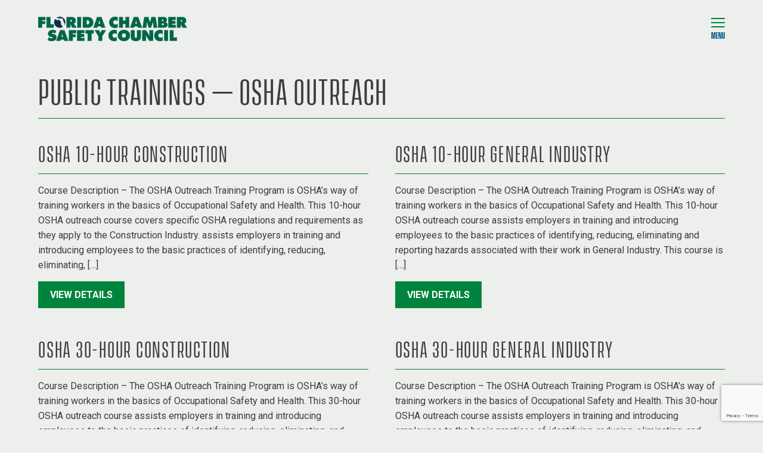

--- FILE ---
content_type: text/html; charset=UTF-8
request_url: https://www.flchambersafety.com/training-type/osha-outreach/
body_size: 9030
content:

<!DOCTYPE html>
<html lang="en" dir="ltr">
  <head>
    <meta charset="utf-8">
    <meta name='robots' content='index, follow, max-image-preview:large, max-snippet:-1, max-video-preview:-1' />
	<style>img:is([sizes="auto" i], [sizes^="auto," i]) { contain-intrinsic-size: 3000px 1500px }</style>
	
	<!-- This site is optimized with the Yoast SEO plugin v26.8 - https://yoast.com/product/yoast-seo-wordpress/ -->
	<title>OSHA Outreach Archives | Florida Chamber Safety</title>
	<link rel="canonical" href="https://www.flchambersafety.com/training-type/osha-outreach/" />
	<meta property="og:locale" content="en_US" />
	<meta property="og:type" content="article" />
	<meta property="og:title" content="OSHA Outreach Archives | Florida Chamber Safety" />
	<meta property="og:url" content="https://www.flchambersafety.com/training-type/osha-outreach/" />
	<meta property="og:site_name" content="Florida Chamber Safety" />
	<meta name="twitter:card" content="summary_large_image" />
	<script type="application/ld+json" class="yoast-schema-graph">{"@context":"https://schema.org","@graph":[{"@type":"CollectionPage","@id":"https://www.flchambersafety.com/training-type/osha-outreach/","url":"https://www.flchambersafety.com/training-type/osha-outreach/","name":"OSHA Outreach Archives | Florida Chamber Safety","isPartOf":{"@id":"https://www.flchambersafety.com/#website"},"breadcrumb":{"@id":"https://www.flchambersafety.com/training-type/osha-outreach/#breadcrumb"},"inLanguage":"en-US"},{"@type":"BreadcrumbList","@id":"https://www.flchambersafety.com/training-type/osha-outreach/#breadcrumb","itemListElement":[{"@type":"ListItem","position":1,"name":"Home","item":"https://www.flchambersafety.com/"},{"@type":"ListItem","position":2,"name":"OSHA Outreach"}]},{"@type":"WebSite","@id":"https://www.flchambersafety.com/#website","url":"https://www.flchambersafety.com/","name":"Florida Chamber Safety","description":"Making Florida the Safest State in America","potentialAction":[{"@type":"SearchAction","target":{"@type":"EntryPoint","urlTemplate":"https://www.flchambersafety.com/?s={search_term_string}"},"query-input":{"@type":"PropertyValueSpecification","valueRequired":true,"valueName":"search_term_string"}}],"inLanguage":"en-US"}]}</script>
	<!-- / Yoast SEO plugin. -->


<link rel="alternate" type="application/rss+xml" title="Florida Chamber Safety &raquo; OSHA Outreach Types Feed" href="https://www.flchambersafety.com/training-type/osha-outreach/feed/" />
<script type="text/javascript">
/* <![CDATA[ */
window._wpemojiSettings = {"baseUrl":"https:\/\/s.w.org\/images\/core\/emoji\/16.0.1\/72x72\/","ext":".png","svgUrl":"https:\/\/s.w.org\/images\/core\/emoji\/16.0.1\/svg\/","svgExt":".svg","source":{"concatemoji":"https:\/\/www.flchambersafety.com\/wp-includes\/js\/wp-emoji-release.min.js?ver=6.8.3"}};
/*! This file is auto-generated */
!function(s,n){var o,i,e;function c(e){try{var t={supportTests:e,timestamp:(new Date).valueOf()};sessionStorage.setItem(o,JSON.stringify(t))}catch(e){}}function p(e,t,n){e.clearRect(0,0,e.canvas.width,e.canvas.height),e.fillText(t,0,0);var t=new Uint32Array(e.getImageData(0,0,e.canvas.width,e.canvas.height).data),a=(e.clearRect(0,0,e.canvas.width,e.canvas.height),e.fillText(n,0,0),new Uint32Array(e.getImageData(0,0,e.canvas.width,e.canvas.height).data));return t.every(function(e,t){return e===a[t]})}function u(e,t){e.clearRect(0,0,e.canvas.width,e.canvas.height),e.fillText(t,0,0);for(var n=e.getImageData(16,16,1,1),a=0;a<n.data.length;a++)if(0!==n.data[a])return!1;return!0}function f(e,t,n,a){switch(t){case"flag":return n(e,"\ud83c\udff3\ufe0f\u200d\u26a7\ufe0f","\ud83c\udff3\ufe0f\u200b\u26a7\ufe0f")?!1:!n(e,"\ud83c\udde8\ud83c\uddf6","\ud83c\udde8\u200b\ud83c\uddf6")&&!n(e,"\ud83c\udff4\udb40\udc67\udb40\udc62\udb40\udc65\udb40\udc6e\udb40\udc67\udb40\udc7f","\ud83c\udff4\u200b\udb40\udc67\u200b\udb40\udc62\u200b\udb40\udc65\u200b\udb40\udc6e\u200b\udb40\udc67\u200b\udb40\udc7f");case"emoji":return!a(e,"\ud83e\udedf")}return!1}function g(e,t,n,a){var r="undefined"!=typeof WorkerGlobalScope&&self instanceof WorkerGlobalScope?new OffscreenCanvas(300,150):s.createElement("canvas"),o=r.getContext("2d",{willReadFrequently:!0}),i=(o.textBaseline="top",o.font="600 32px Arial",{});return e.forEach(function(e){i[e]=t(o,e,n,a)}),i}function t(e){var t=s.createElement("script");t.src=e,t.defer=!0,s.head.appendChild(t)}"undefined"!=typeof Promise&&(o="wpEmojiSettingsSupports",i=["flag","emoji"],n.supports={everything:!0,everythingExceptFlag:!0},e=new Promise(function(e){s.addEventListener("DOMContentLoaded",e,{once:!0})}),new Promise(function(t){var n=function(){try{var e=JSON.parse(sessionStorage.getItem(o));if("object"==typeof e&&"number"==typeof e.timestamp&&(new Date).valueOf()<e.timestamp+604800&&"object"==typeof e.supportTests)return e.supportTests}catch(e){}return null}();if(!n){if("undefined"!=typeof Worker&&"undefined"!=typeof OffscreenCanvas&&"undefined"!=typeof URL&&URL.createObjectURL&&"undefined"!=typeof Blob)try{var e="postMessage("+g.toString()+"("+[JSON.stringify(i),f.toString(),p.toString(),u.toString()].join(",")+"));",a=new Blob([e],{type:"text/javascript"}),r=new Worker(URL.createObjectURL(a),{name:"wpTestEmojiSupports"});return void(r.onmessage=function(e){c(n=e.data),r.terminate(),t(n)})}catch(e){}c(n=g(i,f,p,u))}t(n)}).then(function(e){for(var t in e)n.supports[t]=e[t],n.supports.everything=n.supports.everything&&n.supports[t],"flag"!==t&&(n.supports.everythingExceptFlag=n.supports.everythingExceptFlag&&n.supports[t]);n.supports.everythingExceptFlag=n.supports.everythingExceptFlag&&!n.supports.flag,n.DOMReady=!1,n.readyCallback=function(){n.DOMReady=!0}}).then(function(){return e}).then(function(){var e;n.supports.everything||(n.readyCallback(),(e=n.source||{}).concatemoji?t(e.concatemoji):e.wpemoji&&e.twemoji&&(t(e.twemoji),t(e.wpemoji)))}))}((window,document),window._wpemojiSettings);
/* ]]> */
</script>
<link rel='stylesheet' id='formidable-css' href='https://www.flchambersafety.com/wp-content/plugins/formidable/css/formidableforms1.css?ver=121539' type='text/css' media='all' />
<style id='wp-emoji-styles-inline-css' type='text/css'>

	img.wp-smiley, img.emoji {
		display: inline !important;
		border: none !important;
		box-shadow: none !important;
		height: 1em !important;
		width: 1em !important;
		margin: 0 0.07em !important;
		vertical-align: -0.1em !important;
		background: none !important;
		padding: 0 !important;
	}
</style>
<link rel='stylesheet' id='wp-block-library-css' href='https://www.flchambersafety.com/wp-includes/css/dist/block-library/style.min.css?ver=6.8.3' type='text/css' media='all' />
<style id='classic-theme-styles-inline-css' type='text/css'>
/*! This file is auto-generated */
.wp-block-button__link{color:#fff;background-color:#32373c;border-radius:9999px;box-shadow:none;text-decoration:none;padding:calc(.667em + 2px) calc(1.333em + 2px);font-size:1.125em}.wp-block-file__button{background:#32373c;color:#fff;text-decoration:none}
</style>
<style id='global-styles-inline-css' type='text/css'>
:root{--wp--preset--aspect-ratio--square: 1;--wp--preset--aspect-ratio--4-3: 4/3;--wp--preset--aspect-ratio--3-4: 3/4;--wp--preset--aspect-ratio--3-2: 3/2;--wp--preset--aspect-ratio--2-3: 2/3;--wp--preset--aspect-ratio--16-9: 16/9;--wp--preset--aspect-ratio--9-16: 9/16;--wp--preset--color--black: #000000;--wp--preset--color--cyan-bluish-gray: #abb8c3;--wp--preset--color--white: #ffffff;--wp--preset--color--pale-pink: #f78da7;--wp--preset--color--vivid-red: #cf2e2e;--wp--preset--color--luminous-vivid-orange: #ff6900;--wp--preset--color--luminous-vivid-amber: #fcb900;--wp--preset--color--light-green-cyan: #7bdcb5;--wp--preset--color--vivid-green-cyan: #00d084;--wp--preset--color--pale-cyan-blue: #8ed1fc;--wp--preset--color--vivid-cyan-blue: #0693e3;--wp--preset--color--vivid-purple: #9b51e0;--wp--preset--gradient--vivid-cyan-blue-to-vivid-purple: linear-gradient(135deg,rgba(6,147,227,1) 0%,rgb(155,81,224) 100%);--wp--preset--gradient--light-green-cyan-to-vivid-green-cyan: linear-gradient(135deg,rgb(122,220,180) 0%,rgb(0,208,130) 100%);--wp--preset--gradient--luminous-vivid-amber-to-luminous-vivid-orange: linear-gradient(135deg,rgba(252,185,0,1) 0%,rgba(255,105,0,1) 100%);--wp--preset--gradient--luminous-vivid-orange-to-vivid-red: linear-gradient(135deg,rgba(255,105,0,1) 0%,rgb(207,46,46) 100%);--wp--preset--gradient--very-light-gray-to-cyan-bluish-gray: linear-gradient(135deg,rgb(238,238,238) 0%,rgb(169,184,195) 100%);--wp--preset--gradient--cool-to-warm-spectrum: linear-gradient(135deg,rgb(74,234,220) 0%,rgb(151,120,209) 20%,rgb(207,42,186) 40%,rgb(238,44,130) 60%,rgb(251,105,98) 80%,rgb(254,248,76) 100%);--wp--preset--gradient--blush-light-purple: linear-gradient(135deg,rgb(255,206,236) 0%,rgb(152,150,240) 100%);--wp--preset--gradient--blush-bordeaux: linear-gradient(135deg,rgb(254,205,165) 0%,rgb(254,45,45) 50%,rgb(107,0,62) 100%);--wp--preset--gradient--luminous-dusk: linear-gradient(135deg,rgb(255,203,112) 0%,rgb(199,81,192) 50%,rgb(65,88,208) 100%);--wp--preset--gradient--pale-ocean: linear-gradient(135deg,rgb(255,245,203) 0%,rgb(182,227,212) 50%,rgb(51,167,181) 100%);--wp--preset--gradient--electric-grass: linear-gradient(135deg,rgb(202,248,128) 0%,rgb(113,206,126) 100%);--wp--preset--gradient--midnight: linear-gradient(135deg,rgb(2,3,129) 0%,rgb(40,116,252) 100%);--wp--preset--font-size--small: 13px;--wp--preset--font-size--medium: 20px;--wp--preset--font-size--large: 36px;--wp--preset--font-size--x-large: 42px;--wp--preset--spacing--20: 0.44rem;--wp--preset--spacing--30: 0.67rem;--wp--preset--spacing--40: 1rem;--wp--preset--spacing--50: 1.5rem;--wp--preset--spacing--60: 2.25rem;--wp--preset--spacing--70: 3.38rem;--wp--preset--spacing--80: 5.06rem;--wp--preset--shadow--natural: 6px 6px 9px rgba(0, 0, 0, 0.2);--wp--preset--shadow--deep: 12px 12px 50px rgba(0, 0, 0, 0.4);--wp--preset--shadow--sharp: 6px 6px 0px rgba(0, 0, 0, 0.2);--wp--preset--shadow--outlined: 6px 6px 0px -3px rgba(255, 255, 255, 1), 6px 6px rgba(0, 0, 0, 1);--wp--preset--shadow--crisp: 6px 6px 0px rgba(0, 0, 0, 1);}:where(.is-layout-flex){gap: 0.5em;}:where(.is-layout-grid){gap: 0.5em;}body .is-layout-flex{display: flex;}.is-layout-flex{flex-wrap: wrap;align-items: center;}.is-layout-flex > :is(*, div){margin: 0;}body .is-layout-grid{display: grid;}.is-layout-grid > :is(*, div){margin: 0;}:where(.wp-block-columns.is-layout-flex){gap: 2em;}:where(.wp-block-columns.is-layout-grid){gap: 2em;}:where(.wp-block-post-template.is-layout-flex){gap: 1.25em;}:where(.wp-block-post-template.is-layout-grid){gap: 1.25em;}.has-black-color{color: var(--wp--preset--color--black) !important;}.has-cyan-bluish-gray-color{color: var(--wp--preset--color--cyan-bluish-gray) !important;}.has-white-color{color: var(--wp--preset--color--white) !important;}.has-pale-pink-color{color: var(--wp--preset--color--pale-pink) !important;}.has-vivid-red-color{color: var(--wp--preset--color--vivid-red) !important;}.has-luminous-vivid-orange-color{color: var(--wp--preset--color--luminous-vivid-orange) !important;}.has-luminous-vivid-amber-color{color: var(--wp--preset--color--luminous-vivid-amber) !important;}.has-light-green-cyan-color{color: var(--wp--preset--color--light-green-cyan) !important;}.has-vivid-green-cyan-color{color: var(--wp--preset--color--vivid-green-cyan) !important;}.has-pale-cyan-blue-color{color: var(--wp--preset--color--pale-cyan-blue) !important;}.has-vivid-cyan-blue-color{color: var(--wp--preset--color--vivid-cyan-blue) !important;}.has-vivid-purple-color{color: var(--wp--preset--color--vivid-purple) !important;}.has-black-background-color{background-color: var(--wp--preset--color--black) !important;}.has-cyan-bluish-gray-background-color{background-color: var(--wp--preset--color--cyan-bluish-gray) !important;}.has-white-background-color{background-color: var(--wp--preset--color--white) !important;}.has-pale-pink-background-color{background-color: var(--wp--preset--color--pale-pink) !important;}.has-vivid-red-background-color{background-color: var(--wp--preset--color--vivid-red) !important;}.has-luminous-vivid-orange-background-color{background-color: var(--wp--preset--color--luminous-vivid-orange) !important;}.has-luminous-vivid-amber-background-color{background-color: var(--wp--preset--color--luminous-vivid-amber) !important;}.has-light-green-cyan-background-color{background-color: var(--wp--preset--color--light-green-cyan) !important;}.has-vivid-green-cyan-background-color{background-color: var(--wp--preset--color--vivid-green-cyan) !important;}.has-pale-cyan-blue-background-color{background-color: var(--wp--preset--color--pale-cyan-blue) !important;}.has-vivid-cyan-blue-background-color{background-color: var(--wp--preset--color--vivid-cyan-blue) !important;}.has-vivid-purple-background-color{background-color: var(--wp--preset--color--vivid-purple) !important;}.has-black-border-color{border-color: var(--wp--preset--color--black) !important;}.has-cyan-bluish-gray-border-color{border-color: var(--wp--preset--color--cyan-bluish-gray) !important;}.has-white-border-color{border-color: var(--wp--preset--color--white) !important;}.has-pale-pink-border-color{border-color: var(--wp--preset--color--pale-pink) !important;}.has-vivid-red-border-color{border-color: var(--wp--preset--color--vivid-red) !important;}.has-luminous-vivid-orange-border-color{border-color: var(--wp--preset--color--luminous-vivid-orange) !important;}.has-luminous-vivid-amber-border-color{border-color: var(--wp--preset--color--luminous-vivid-amber) !important;}.has-light-green-cyan-border-color{border-color: var(--wp--preset--color--light-green-cyan) !important;}.has-vivid-green-cyan-border-color{border-color: var(--wp--preset--color--vivid-green-cyan) !important;}.has-pale-cyan-blue-border-color{border-color: var(--wp--preset--color--pale-cyan-blue) !important;}.has-vivid-cyan-blue-border-color{border-color: var(--wp--preset--color--vivid-cyan-blue) !important;}.has-vivid-purple-border-color{border-color: var(--wp--preset--color--vivid-purple) !important;}.has-vivid-cyan-blue-to-vivid-purple-gradient-background{background: var(--wp--preset--gradient--vivid-cyan-blue-to-vivid-purple) !important;}.has-light-green-cyan-to-vivid-green-cyan-gradient-background{background: var(--wp--preset--gradient--light-green-cyan-to-vivid-green-cyan) !important;}.has-luminous-vivid-amber-to-luminous-vivid-orange-gradient-background{background: var(--wp--preset--gradient--luminous-vivid-amber-to-luminous-vivid-orange) !important;}.has-luminous-vivid-orange-to-vivid-red-gradient-background{background: var(--wp--preset--gradient--luminous-vivid-orange-to-vivid-red) !important;}.has-very-light-gray-to-cyan-bluish-gray-gradient-background{background: var(--wp--preset--gradient--very-light-gray-to-cyan-bluish-gray) !important;}.has-cool-to-warm-spectrum-gradient-background{background: var(--wp--preset--gradient--cool-to-warm-spectrum) !important;}.has-blush-light-purple-gradient-background{background: var(--wp--preset--gradient--blush-light-purple) !important;}.has-blush-bordeaux-gradient-background{background: var(--wp--preset--gradient--blush-bordeaux) !important;}.has-luminous-dusk-gradient-background{background: var(--wp--preset--gradient--luminous-dusk) !important;}.has-pale-ocean-gradient-background{background: var(--wp--preset--gradient--pale-ocean) !important;}.has-electric-grass-gradient-background{background: var(--wp--preset--gradient--electric-grass) !important;}.has-midnight-gradient-background{background: var(--wp--preset--gradient--midnight) !important;}.has-small-font-size{font-size: var(--wp--preset--font-size--small) !important;}.has-medium-font-size{font-size: var(--wp--preset--font-size--medium) !important;}.has-large-font-size{font-size: var(--wp--preset--font-size--large) !important;}.has-x-large-font-size{font-size: var(--wp--preset--font-size--x-large) !important;}
:where(.wp-block-post-template.is-layout-flex){gap: 1.25em;}:where(.wp-block-post-template.is-layout-grid){gap: 1.25em;}
:where(.wp-block-columns.is-layout-flex){gap: 2em;}:where(.wp-block-columns.is-layout-grid){gap: 2em;}
:root :where(.wp-block-pullquote){font-size: 1.5em;line-height: 1.6;}
</style>
<link rel='stylesheet' id='contact-form-7-css' href='https://www.flchambersafety.com/wp-content/plugins/contact-form-7/includes/css/styles.css?ver=6.1.4' type='text/css' media='all' />
<link rel='stylesheet' id='fonts-google-css' href='https://fonts.googleapis.com/css2?family=Roboto%3Awght%40400%3B500%3B700&#038;display=swap&#038;ver=6.8.3' type='text/css' media='all' />
<link rel='stylesheet' id='slick-css' href='https://cdnjs.cloudflare.com/ajax/libs/slick-carousel/1.9.0/slick.min.css?ver=6.8.3' type='text/css' media='all' />
<link rel='stylesheet' id='flchambersafety-css' href='https://www.flchambersafety.com/wp-content/themes/flchambersafety/style.css?ver=1714757754' type='text/css' media='all' />
<link rel='stylesheet' id='tablepress-default-css' href='https://www.flchambersafety.com/wp-content/plugins/tablepress/css/build/default.css?ver=3.2.6' type='text/css' media='all' />
<script type="text/javascript" src="//kit.fontawesome.com/e0f7a7cd19.js?ver=6.8.3" id="fonts-awesome-js"></script>
<script type="text/javascript" src="https://www.flchambersafety.com/wp-includes/js/jquery/jquery.min.js?ver=3.7.1" id="jquery-core-js"></script>
<script type="text/javascript" src="https://www.flchambersafety.com/wp-includes/js/jquery/jquery-migrate.min.js?ver=3.4.1" id="jquery-migrate-js"></script>
<link rel="https://api.w.org/" href="https://www.flchambersafety.com/wp-json/" /><link rel="EditURI" type="application/rsd+xml" title="RSD" href="https://www.flchambersafety.com/xmlrpc.php?rsd" />
<!-- Global site tag (gtag.js) - Google Analytics -->
<script async src="https://www.googletagmanager.com/gtag/js?id=UA-186436553-1"></script>
<script>
  window.dataLayer = window.dataLayer || [];
  function gtag(){dataLayer.push(arguments);}
  gtag('js', new Date());

  gtag('config', 'UA-186436553-1');
</script>

<!-- Global site tag (gtag.js) - Google Ads: 447617199 -->
<script async src="https://www.googletagmanager.com/gtag/js?id=AW-447617199"></script>
<script>
  window.dataLayer = window.dataLayer || [];
  function gtag(){dataLayer.push(arguments);}
  gtag('js', new Date());

  gtag('config', 'AW-447617199');
</script>

<!-- Event snippet for Website traffic conversion page -->
<script>
  gtag('event', 'conversion', {'send_to': 'AW-447617199/jLHlCK_B5fABEK-xuNUB'});
</script>

<meta name="google-site-verification" content="xDe_uO4CDO2nTqj_1LDU6Q9eAk4wcFyHNZBj1ETBJh4" />

<script src="https://6a20780bb05b4c639b37e454f2a8608b.js.ubembed.com" async></script>

<script>document.documentElement.className += " js";</script>
    <meta name="viewport" content="width=device-width, initial-scale=1">
<link rel="icon" href="https://www.flchambersafety.com/wp-content/uploads/2021/05/cropped-safety-favicon-01-32x32.png" sizes="32x32" />
<link rel="icon" href="https://www.flchambersafety.com/wp-content/uploads/2021/05/cropped-safety-favicon-01-192x192.png" sizes="192x192" />
<link rel="apple-touch-icon" href="https://www.flchambersafety.com/wp-content/uploads/2021/05/cropped-safety-favicon-01-180x180.png" />
<meta name="msapplication-TileImage" content="https://www.flchambersafety.com/wp-content/uploads/2021/05/cropped-safety-favicon-01-270x270.png" />
  </head>
  <body dir="ltr">


    <header id="header" class="block:header »is-standard">
      <div class="block:header::boxed">
        <h1 class="block:header::logo">
          <a href="/">
                                      <img width="1648" height="276" src="https://www.flchambersafety.com/wp-content/uploads/2023/04/2023_FLChamber_SafetyCouncil_Color.png" class="attachment-full size-full" alt="" decoding="async" fetchpriority="high" srcset="https://www.flchambersafety.com/wp-content/uploads/2023/04/2023_FLChamber_SafetyCouncil_Color.png 1648w, https://www.flchambersafety.com/wp-content/uploads/2023/04/2023_FLChamber_SafetyCouncil_Color-300x50.png 300w, https://www.flchambersafety.com/wp-content/uploads/2023/04/2023_FLChamber_SafetyCouncil_Color-1024x171.png 1024w, https://www.flchambersafety.com/wp-content/uploads/2023/04/2023_FLChamber_SafetyCouncil_Color-768x129.png 768w, https://www.flchambersafety.com/wp-content/uploads/2023/04/2023_FLChamber_SafetyCouncil_Color-1536x257.png 1536w" sizes="(max-width: 1648px) 100vw, 1648px" />                      </a>
        </h1>
                <nav class="menu:primary">
          <ul id="menu-primary-navigation" class="menu"><li id="menu-item-1398" class="menu-item menu-item-type-post_type menu-item-object-page menu-item-has-children menu-item-1398"><a href="https://www.flchambersafety.com/about/">About</a>
<ul class="sub-menu">
	<li id="menu-item-63" class="menu-item menu-item-type-post_type menu-item-object-page menu-item-63"><a href="https://www.flchambersafety.com/about/who-we-are/">Who We Are</a></li>
	<li id="menu-item-1522" class="menu-item menu-item-type-post_type menu-item-object-page menu-item-1522"><a href="https://www.flchambersafety.com/about/team/">Our Team</a></li>
	<li id="menu-item-1523" class="menu-item menu-item-type-custom menu-item-object-custom menu-item-1523"><a href="/about/team#board">Advisory Board</a></li>
	<li id="menu-item-1524" class="menu-item menu-item-type-custom menu-item-object-custom menu-item-1524"><a href="/about/team#staff">Staff</a></li>
</ul>
</li>
<li id="menu-item-788" class="menu-item menu-item-type-post_type menu-item-object-page menu-item-has-children menu-item-788"><a href="https://www.flchambersafety.com/support/trainings/">Trainings</a>
<ul class="sub-menu">
	<li id="menu-item-1464" class="menu-item menu-item-type-custom menu-item-object-custom menu-item-1464"><a href="/support/trainings/">Overview</a></li>
	<li id="menu-item-1466" class="menu-item menu-item-type-custom menu-item-object-custom menu-item-1466"><a href="/trainings/">Trainings Catalogue</a></li>
</ul>
</li>
<li id="menu-item-1360" class="menu-item menu-item-type-post_type menu-item-object-page menu-item-1360"><a href="https://www.flchambersafety.com/about/membership/">Membership</a></li>
<li id="menu-item-1406" class="menu-item menu-item-type-custom menu-item-object-custom menu-item-1406"><a target="_blank" href="https://www.flleadershipconference.com/">2026 Conference</a></li>
<li id="menu-item-1399" class="menu-item menu-item-type-post_type menu-item-object-page menu-item-has-children menu-item-1399"><a href="https://www.flchambersafety.com/support/">Support</a>
<ul class="sub-menu">
	<li id="menu-item-1916" class="menu-item menu-item-type-post_type menu-item-object-page menu-item-1916"><a href="https://www.flchambersafety.com/heat-stress-prevention/">Heat Stress Prevention Platform</a></li>
	<li id="menu-item-1934" class="menu-item menu-item-type-post_type menu-item-object-page menu-item-1934"><a href="https://www.flchambersafety.com/hurricane-resources-for-floridians/">Hurricane Resources for Floridians</a></li>
	<li id="menu-item-1654" class="menu-item menu-item-type-post_type menu-item-object-page menu-item-1654"><a href="https://www.flchambersafety.com/support/trainings/safety-services/">Safety Services</a></li>
	<li id="menu-item-1253" class="menu-item menu-item-type-post_type menu-item-object-page menu-item-1253"><a href="https://www.flchambersafety.com/support/safetysupplies/">Safety Supplies</a></li>
	<li id="menu-item-93" class="menu-item menu-item-type-post_type menu-item-object-page current_page_parent menu-item-93"><a href="https://www.flchambersafety.com/news/">News</a></li>
	<li id="menu-item-67" class="menu-item menu-item-type-post_type_archive menu-item-object-resource menu-item-67"><a href="https://www.flchambersafety.com/resources/">Resources</a></li>
	<li id="menu-item-1710" class="menu-item menu-item-type-post_type menu-item-object-page menu-item-1710"><a href="https://www.flchambersafety.com/tips/">Tips</a></li>
</ul>
</li>
<li id="menu-item-1470" class="menu-item menu-item-type-custom menu-item-object-custom menu-item-has-children menu-item-1470"><a href="#">Other Councils</a>
<ul class="sub-menu">
	<li id="menu-item-1473" class="menu-item menu-item-type-custom menu-item-object-custom menu-item-1473"><a target="_blank" href="http://flchamberleadershipcabinet.com/">FL Chamber Leadership Cabinet</a></li>
	<li id="menu-item-1471" class="menu-item menu-item-type-custom menu-item-object-custom menu-item-1471"><a target="_blank" href="https://flchamberhealth.com/">FL Chamber Health Council</a></li>
	<li id="menu-item-1472" class="menu-item menu-item-type-custom menu-item-object-custom menu-item-1472"><a target="_blank" href="https://flchambersustainability.com/">FL Chamber Sustainability Council</a></li>
</ul>
</li>
<li id="menu-item-65" class="menu-item menu-item-type-post_type menu-item-object-page menu-item-65"><a href="https://www.flchambersafety.com/contact/">Contact</a></li>
<li id="menu-item-1958" class="menu-item menu-item-type-post_type menu-item-object-page menu-item-has-children menu-item-1958"><a href="https://www.flchambersafety.com/upcoming-events/">Upcoming Events</a>
<ul class="sub-menu">
	<li id="menu-item-1962" class="menu-item menu-item-type-post_type menu-item-object-page menu-item-1962"><a href="https://www.flchambersafety.com/leadershipworkshop/">2025 Leadership Workshop</a></li>
</ul>
</li>
</ul>        </nav>
        <div class="block:header::menubutton">
          <button class="component:button@menu">
            <div class="component:button@menu::line"></div>
            <div class="component:button@menu::line"></div>
            <div class="component:button@menu::line"></div>
            <div class="component:button@menu::text">Menu</div>
          </button>
        </div>
      </div>
    </header>
  <main class="template:trainings@type">
    <div class="block:trainings@type">
      <h2 class="block:trainings@type::heading">Public Trainings – OSHA Outreach</h2>
      <div class="block:trainings@type::grid">
                  <div class="card:training">
            <h3 class="card:training::heading">OSHA 10-hour Construction</h3>
                          <div class="card:training::content">
                <p>Course Description – The OSHA Outreach Training Program is OSHA’s way of training workers in the basics of Occupational Safety and Health. This 10-hour OSHA outreach course covers specific OSHA regulations and requirements as they apply to the Construction Industry. assists employers in training and introducing employees to the basic practices of identifying, reducing, eliminating, [&hellip;]</p>
              </div>
                        <div class="card:training::action">
              <a href="https://www.flchambersafety.com/trainings/osha-10-hour-construction/" class="component:button">View Details</a>
            </div>
          </div>
                  <div class="card:training">
            <h3 class="card:training::heading">OSHA 10-hour General Industry</h3>
                          <div class="card:training::content">
                <p>Course Description – The OSHA Outreach Training Program is OSHA’s way of training workers in the basics of Occupational Safety and Health. This 10-hour OSHA outreach course assists employers in training and introducing employees to the basic practices of identifying, reducing, eliminating and reporting hazards associated with their work in General Industry. This course is [&hellip;]</p>
              </div>
                        <div class="card:training::action">
              <a href="https://www.flchambersafety.com/trainings/osha-10-hour-general-industry/" class="component:button">View Details</a>
            </div>
          </div>
                  <div class="card:training">
            <h3 class="card:training::heading">OSHA 30-hour Construction</h3>
                          <div class="card:training::content">
                <p>Course Description – The OSHA Outreach Training Program is OSHA’s way of training workers in the basics of Occupational Safety and Health. This 30-hour OSHA outreach course assists employers in training and introducing employees to the basic practices of identifying, reducing, eliminating, and reporting hazards associated with their work in the construction industry. This course [&hellip;]</p>
              </div>
                        <div class="card:training::action">
              <a href="https://www.flchambersafety.com/trainings/osha-30-hour-construction/" class="component:button">View Details</a>
            </div>
          </div>
                  <div class="card:training">
            <h3 class="card:training::heading">OSHA 30-hour General Industry</h3>
                          <div class="card:training::content">
                <p>Course Description – The OSHA Outreach Training Program is OSHA’s way of training workers in the basics of Occupational Safety and Health. This 30-hour OSHA outreach course assists employers in training and introducing employees to the basic practices of identifying, reducing, eliminating, and reporting hazards associated with their work in General Industry. This course is [&hellip;]</p>
              </div>
                        <div class="card:training::action">
              <a href="https://www.flchambersafety.com/trainings/osha-30-hour-general-industry/" class="component:button">View Details</a>
            </div>
          </div>
                  <div class="card:training">
            <h3 class="card:training::heading">OSHA Heat Stress Prevention</h3>
                          <div class="card:training::content">
                <p>Course Description – OSHA&#8217;s Heat Illness Prevention campaign, launched in 2011, educates employers and workers on the dangers of working in the heat. Our safety message comes down to three keywords: Water. Rest. Shade. The key to preventing excessive heat stress is knowing the hazards of working in heat and the benefits of implementing proper [&hellip;]</p>
              </div>
                        <div class="card:training::action">
              <a href="https://www.flchambersafety.com/trainings/heatstress/" class="component:button">View Details</a>
            </div>
          </div>
              </div>
    </div>
    <div class="block:resources@type">
  <h3 class="block:resources@type::heading">Types of Trainings:</h3>
  <div class="block:resources@type::grid">
                <article class="card:resource">
        <h4 alignment class="card:resource::heading">Mental Health</h4>
                <div class="card:resource::action">
          <a href="https://www.flchambersafety.com/training-type/mental-health/" target="" class="component:button">See Trainings</a>
        </div>
      </article>
            <article class="card:resource">
        <h4 alignment class="card:resource::heading">Defensive Driving</h4>
                <div class="card:resource::action">
          <a href="https://www.flchambersafety.com/training-type/defensive-driving/" target="" class="component:button">See Trainings</a>
        </div>
      </article>
            <article class="card:resource">
        <h4 alignment class="card:resource::heading">First Aid</h4>
                <div class="card:resource::action">
          <a href="https://www.flchambersafety.com/training-type/first-aid/" target="" class="component:button">See Trainings</a>
        </div>
      </article>
            <article class="card:resource">
        <h4 alignment class="card:resource::heading">Workplace</h4>
                <div class="card:resource::action">
          <a href="https://www.flchambersafety.com/training-type/workplace/" target="" class="component:button">See Trainings</a>
        </div>
      </article>
            <article class="card:resource">
        <h4 alignment class="card:resource::heading">FDEP Approved Water/Wastewater/Distribution</h4>
                <div class="card:resource::action">
          <a href="https://www.flchambersafety.com/training-type/water-wastewater-distribution/" target="" class="component:button">See Trainings</a>
        </div>
      </article>
            <article class="card:resource">
        <h4 alignment class="card:resource::heading">Advanced Safety Certificate</h4>
                <div class="card:resource::action">
          <a href="https://www.flchambersafety.com/training-type/advanced-safety-certificate/" target="" class="component:button">See Trainings</a>
        </div>
      </article>
            <article class="card:resource">
        <h4 alignment class="card:resource::heading">OSHA Outreach</h4>
                <div class="card:resource::action">
          <a href="https://www.flchambersafety.com/training-type/osha-outreach/" target="" class="component:button">See Trainings</a>
        </div>
      </article>
            <article class="card:resource">
        <h4 alignment class="card:resource::heading">Webinars</h4>
                <div class="card:resource::action">
          <a href="https://www.flchambersafety.com/training-type/webinars/" target="" class="component:button">See Trainings</a>
        </div>
      </article>
        </div>
</div>
  </main>
            <figure class="block:footer@image">
        <img width="1442" height="826" src="https://www.flchambersafety.com/wp-content/uploads/2023/02/footer-1.jpeg" class="attachment-full size-full" alt="Silhouette of men working" decoding="async" loading="lazy" srcset="https://www.flchambersafety.com/wp-content/uploads/2023/02/footer-1.jpeg 1442w, https://www.flchambersafety.com/wp-content/uploads/2023/02/footer-1-300x172.jpeg 300w, https://www.flchambersafety.com/wp-content/uploads/2023/02/footer-1-1024x587.jpeg 1024w, https://www.flchambersafety.com/wp-content/uploads/2023/02/footer-1-768x440.jpeg 768w" sizes="auto, (max-width: 1442px) 100vw, 1442px" />      </figure>
        <footer class="block:footer">
      <div class="block:footer::boxed">
        <div class="block:footer::box">
                    <nav class="menu:social">
            <a href="https://www.facebook.com/Florida-Chamber-Safety-Council-112717547147581" target="_blank"><span class="fa fa-facebook-square"></span></a>
            <a href="https://twitter.com/FLChamberSafety" target="_blank"><span class="fa fa-twitter-square"></span></a>
            <a href="https://www.linkedin.com/company/flchambersafetycouncil/?viewAsMember=true" target="_blank"><span class="fa fa-linkedin-square"></span></a>
          </nav>
          <div class="block:footer::content">
            <p>136 S. Bronough Street • Tallahassee, FL 32301<br />
<a href="tel:(850) 521-1237">(850) 521-1237</a><br />
<a href="/cdn-cgi/l/email-protection#4310222526373a03050f002b222e2126316d202c2e"><span class="__cf_email__" data-cfemail="82d1e3e4e7f6fbc2c4cec1eae3efe0e7f0ace1edef">[email&#160;protected]</span></a></p>
          </div>
        </div>
        <div class="block:footer::box">
                      <figure class="block:footer::logo">
              <figcaption>Chapter of the National Safety Council</figcaption>
              <a href="http://www.nsc.org/" target="_blank"><img src="https://www.flchambersafety.com/wp-content/themes/flchambersafety/dist/logo-nsc.png" alt="Nation Safety Councity" width="97" height="41"></a>
            </figure>
                    <div class="block:footer::content »right">
            <p>© Copyright 2024 | Florida Chamber Safety Council | All Rights Reserved.</p>
          </div>
        </div>
      </div>
    </footer>
    <div modal class="component:modal">
      <div class="component:modal::box">
        <button modal@close class="component:modal::close">
          <?xml version="1.0" encoding="utf-8"?>
<!-- Generator: Adobe Illustrator 24.1.0, SVG Export Plug-In . SVG Version: 6.00 Build 0)  -->
<svg version="1.1" id="Layer_1" xmlns="http://www.w3.org/2000/svg" xmlns:xlink="http://www.w3.org/1999/xlink" x="0px" y="0px"
	 viewBox="0 0 21 21" enable-background="new 0 0 21 21" xml:space="preserve">
<desc>Created with Sketch.</desc>
<g id="Screens">
	<g id="About---Bio-Modal" transform="translate(-1227.000000, -2354.000000)">
		
			<g id="Icons_x2F_Expand" transform="translate(1238.000000, 2365.000000) rotate(-315.000000) translate(-1238.000000, -2365.000000) translate(1223.000000, 2350.000000)">
			<path id="Mask" fill-rule="evenodd" clip-rule="evenodd" d="M14.3,4.5c5.8,0,10.5,4.7,10.5,10.5s-4.7,10.5-10.5,10.5
				S3.8,20.8,3.8,15S8.5,4.5,14.3,4.5z M14.3,6.6c-4.6,0-8.4,3.8-8.4,8.4s3.8,8.4,8.4,8.4s8.4-3.8,8.4-8.4S18.9,6.6,14.3,6.6z
				 M15.3,9.7v4.2l4.2,0V16l-4.2,0v4.2h-2.1V16L9,16v-2.1l4.2,0V9.7H15.3z"/>
		</g>
	</g>
</g>
</svg>
        </button>
        <div modal@content class="component:modal::content"></div>
      </div>
    </div>
    <script data-cfasync="false" src="/cdn-cgi/scripts/5c5dd728/cloudflare-static/email-decode.min.js"></script><script type="speculationrules">
{"prefetch":[{"source":"document","where":{"and":[{"href_matches":"\/*"},{"not":{"href_matches":["\/wp-*.php","\/wp-admin\/*","\/wp-content\/uploads\/*","\/wp-content\/*","\/wp-content\/plugins\/*","\/wp-content\/themes\/flchambersafety\/*","\/*\\?(.+)"]}},{"not":{"selector_matches":"a[rel~=\"nofollow\"]"}},{"not":{"selector_matches":".no-prefetch, .no-prefetch a"}}]},"eagerness":"conservative"}]}
</script>
<script>(function(d){var s = d.createElement("script");s.setAttribute("data-account", "0qqYF2zznj");s.setAttribute("src", "https://accessibilityserver.org/widget.js");(d.body || d.head).appendChild(s);})(document)</script><noscript>Please ensure Javascript is enabled for purposes of <a href="https://accessibilityserver.org">website accessibility</a></noscript>

<script type="text/javascript" src="https://www.flchambersafety.com/wp-includes/js/dist/hooks.min.js?ver=4d63a3d491d11ffd8ac6" id="wp-hooks-js"></script>
<script type="text/javascript" src="https://www.flchambersafety.com/wp-includes/js/dist/i18n.min.js?ver=5e580eb46a90c2b997e6" id="wp-i18n-js"></script>
<script type="text/javascript" id="wp-i18n-js-after">
/* <![CDATA[ */
wp.i18n.setLocaleData( { 'text direction\u0004ltr': [ 'ltr' ] } );
/* ]]> */
</script>
<script type="text/javascript" src="https://www.flchambersafety.com/wp-content/plugins/contact-form-7/includes/swv/js/index.js?ver=6.1.4" id="swv-js"></script>
<script type="text/javascript" id="contact-form-7-js-before">
/* <![CDATA[ */
var wpcf7 = {
    "api": {
        "root": "https:\/\/www.flchambersafety.com\/wp-json\/",
        "namespace": "contact-form-7\/v1"
    },
    "cached": 1
};
/* ]]> */
</script>
<script type="text/javascript" src="https://www.flchambersafety.com/wp-content/plugins/contact-form-7/includes/js/index.js?ver=6.1.4" id="contact-form-7-js"></script>
<script type="text/javascript" src="//cdnjs.cloudflare.com/ajax/libs/fitvids/1.2.0/jquery.fitvids.min.js?ver=1.2.0" id="fitvids-js"></script>
<script type="text/javascript" src="//cdnjs.cloudflare.com/ajax/libs/slick-carousel/1.9.0/slick.min.js?ver=1.9.0" id="slick-js"></script>
<script type="text/javascript" src="https://www.flchambersafety.com/wp-content/themes/flchambersafety/dist/site.js?ver=1714756408" id="flchambersafety-js"></script>
<script type="text/javascript" src="https://www.google.com/recaptcha/api.js?render=6Lc9WDQnAAAAAGq32sd2oOhBzH2C3bhGRtJ4dxBL&amp;ver=3.0" id="google-recaptcha-js"></script>
<script type="text/javascript" src="https://www.flchambersafety.com/wp-includes/js/dist/vendor/wp-polyfill.min.js?ver=3.15.0" id="wp-polyfill-js"></script>
<script type="text/javascript" id="wpcf7-recaptcha-js-before">
/* <![CDATA[ */
var wpcf7_recaptcha = {
    "sitekey": "6Lc9WDQnAAAAAGq32sd2oOhBzH2C3bhGRtJ4dxBL",
    "actions": {
        "homepage": "homepage",
        "contactform": "contactform"
    }
};
/* ]]> */
</script>
<script type="text/javascript" src="https://www.flchambersafety.com/wp-content/plugins/contact-form-7/modules/recaptcha/index.js?ver=6.1.4" id="wpcf7-recaptcha-js"></script>
  </body>
</html>


--- FILE ---
content_type: text/html; charset=utf-8
request_url: https://www.google.com/recaptcha/api2/anchor?ar=1&k=6Lc9WDQnAAAAAGq32sd2oOhBzH2C3bhGRtJ4dxBL&co=aHR0cHM6Ly93d3cuZmxjaGFtYmVyc2FmZXR5LmNvbTo0NDM.&hl=en&v=PoyoqOPhxBO7pBk68S4YbpHZ&size=invisible&anchor-ms=20000&execute-ms=30000&cb=pf9d0fj5wh2n
body_size: 48795
content:
<!DOCTYPE HTML><html dir="ltr" lang="en"><head><meta http-equiv="Content-Type" content="text/html; charset=UTF-8">
<meta http-equiv="X-UA-Compatible" content="IE=edge">
<title>reCAPTCHA</title>
<style type="text/css">
/* cyrillic-ext */
@font-face {
  font-family: 'Roboto';
  font-style: normal;
  font-weight: 400;
  font-stretch: 100%;
  src: url(//fonts.gstatic.com/s/roboto/v48/KFO7CnqEu92Fr1ME7kSn66aGLdTylUAMa3GUBHMdazTgWw.woff2) format('woff2');
  unicode-range: U+0460-052F, U+1C80-1C8A, U+20B4, U+2DE0-2DFF, U+A640-A69F, U+FE2E-FE2F;
}
/* cyrillic */
@font-face {
  font-family: 'Roboto';
  font-style: normal;
  font-weight: 400;
  font-stretch: 100%;
  src: url(//fonts.gstatic.com/s/roboto/v48/KFO7CnqEu92Fr1ME7kSn66aGLdTylUAMa3iUBHMdazTgWw.woff2) format('woff2');
  unicode-range: U+0301, U+0400-045F, U+0490-0491, U+04B0-04B1, U+2116;
}
/* greek-ext */
@font-face {
  font-family: 'Roboto';
  font-style: normal;
  font-weight: 400;
  font-stretch: 100%;
  src: url(//fonts.gstatic.com/s/roboto/v48/KFO7CnqEu92Fr1ME7kSn66aGLdTylUAMa3CUBHMdazTgWw.woff2) format('woff2');
  unicode-range: U+1F00-1FFF;
}
/* greek */
@font-face {
  font-family: 'Roboto';
  font-style: normal;
  font-weight: 400;
  font-stretch: 100%;
  src: url(//fonts.gstatic.com/s/roboto/v48/KFO7CnqEu92Fr1ME7kSn66aGLdTylUAMa3-UBHMdazTgWw.woff2) format('woff2');
  unicode-range: U+0370-0377, U+037A-037F, U+0384-038A, U+038C, U+038E-03A1, U+03A3-03FF;
}
/* math */
@font-face {
  font-family: 'Roboto';
  font-style: normal;
  font-weight: 400;
  font-stretch: 100%;
  src: url(//fonts.gstatic.com/s/roboto/v48/KFO7CnqEu92Fr1ME7kSn66aGLdTylUAMawCUBHMdazTgWw.woff2) format('woff2');
  unicode-range: U+0302-0303, U+0305, U+0307-0308, U+0310, U+0312, U+0315, U+031A, U+0326-0327, U+032C, U+032F-0330, U+0332-0333, U+0338, U+033A, U+0346, U+034D, U+0391-03A1, U+03A3-03A9, U+03B1-03C9, U+03D1, U+03D5-03D6, U+03F0-03F1, U+03F4-03F5, U+2016-2017, U+2034-2038, U+203C, U+2040, U+2043, U+2047, U+2050, U+2057, U+205F, U+2070-2071, U+2074-208E, U+2090-209C, U+20D0-20DC, U+20E1, U+20E5-20EF, U+2100-2112, U+2114-2115, U+2117-2121, U+2123-214F, U+2190, U+2192, U+2194-21AE, U+21B0-21E5, U+21F1-21F2, U+21F4-2211, U+2213-2214, U+2216-22FF, U+2308-230B, U+2310, U+2319, U+231C-2321, U+2336-237A, U+237C, U+2395, U+239B-23B7, U+23D0, U+23DC-23E1, U+2474-2475, U+25AF, U+25B3, U+25B7, U+25BD, U+25C1, U+25CA, U+25CC, U+25FB, U+266D-266F, U+27C0-27FF, U+2900-2AFF, U+2B0E-2B11, U+2B30-2B4C, U+2BFE, U+3030, U+FF5B, U+FF5D, U+1D400-1D7FF, U+1EE00-1EEFF;
}
/* symbols */
@font-face {
  font-family: 'Roboto';
  font-style: normal;
  font-weight: 400;
  font-stretch: 100%;
  src: url(//fonts.gstatic.com/s/roboto/v48/KFO7CnqEu92Fr1ME7kSn66aGLdTylUAMaxKUBHMdazTgWw.woff2) format('woff2');
  unicode-range: U+0001-000C, U+000E-001F, U+007F-009F, U+20DD-20E0, U+20E2-20E4, U+2150-218F, U+2190, U+2192, U+2194-2199, U+21AF, U+21E6-21F0, U+21F3, U+2218-2219, U+2299, U+22C4-22C6, U+2300-243F, U+2440-244A, U+2460-24FF, U+25A0-27BF, U+2800-28FF, U+2921-2922, U+2981, U+29BF, U+29EB, U+2B00-2BFF, U+4DC0-4DFF, U+FFF9-FFFB, U+10140-1018E, U+10190-1019C, U+101A0, U+101D0-101FD, U+102E0-102FB, U+10E60-10E7E, U+1D2C0-1D2D3, U+1D2E0-1D37F, U+1F000-1F0FF, U+1F100-1F1AD, U+1F1E6-1F1FF, U+1F30D-1F30F, U+1F315, U+1F31C, U+1F31E, U+1F320-1F32C, U+1F336, U+1F378, U+1F37D, U+1F382, U+1F393-1F39F, U+1F3A7-1F3A8, U+1F3AC-1F3AF, U+1F3C2, U+1F3C4-1F3C6, U+1F3CA-1F3CE, U+1F3D4-1F3E0, U+1F3ED, U+1F3F1-1F3F3, U+1F3F5-1F3F7, U+1F408, U+1F415, U+1F41F, U+1F426, U+1F43F, U+1F441-1F442, U+1F444, U+1F446-1F449, U+1F44C-1F44E, U+1F453, U+1F46A, U+1F47D, U+1F4A3, U+1F4B0, U+1F4B3, U+1F4B9, U+1F4BB, U+1F4BF, U+1F4C8-1F4CB, U+1F4D6, U+1F4DA, U+1F4DF, U+1F4E3-1F4E6, U+1F4EA-1F4ED, U+1F4F7, U+1F4F9-1F4FB, U+1F4FD-1F4FE, U+1F503, U+1F507-1F50B, U+1F50D, U+1F512-1F513, U+1F53E-1F54A, U+1F54F-1F5FA, U+1F610, U+1F650-1F67F, U+1F687, U+1F68D, U+1F691, U+1F694, U+1F698, U+1F6AD, U+1F6B2, U+1F6B9-1F6BA, U+1F6BC, U+1F6C6-1F6CF, U+1F6D3-1F6D7, U+1F6E0-1F6EA, U+1F6F0-1F6F3, U+1F6F7-1F6FC, U+1F700-1F7FF, U+1F800-1F80B, U+1F810-1F847, U+1F850-1F859, U+1F860-1F887, U+1F890-1F8AD, U+1F8B0-1F8BB, U+1F8C0-1F8C1, U+1F900-1F90B, U+1F93B, U+1F946, U+1F984, U+1F996, U+1F9E9, U+1FA00-1FA6F, U+1FA70-1FA7C, U+1FA80-1FA89, U+1FA8F-1FAC6, U+1FACE-1FADC, U+1FADF-1FAE9, U+1FAF0-1FAF8, U+1FB00-1FBFF;
}
/* vietnamese */
@font-face {
  font-family: 'Roboto';
  font-style: normal;
  font-weight: 400;
  font-stretch: 100%;
  src: url(//fonts.gstatic.com/s/roboto/v48/KFO7CnqEu92Fr1ME7kSn66aGLdTylUAMa3OUBHMdazTgWw.woff2) format('woff2');
  unicode-range: U+0102-0103, U+0110-0111, U+0128-0129, U+0168-0169, U+01A0-01A1, U+01AF-01B0, U+0300-0301, U+0303-0304, U+0308-0309, U+0323, U+0329, U+1EA0-1EF9, U+20AB;
}
/* latin-ext */
@font-face {
  font-family: 'Roboto';
  font-style: normal;
  font-weight: 400;
  font-stretch: 100%;
  src: url(//fonts.gstatic.com/s/roboto/v48/KFO7CnqEu92Fr1ME7kSn66aGLdTylUAMa3KUBHMdazTgWw.woff2) format('woff2');
  unicode-range: U+0100-02BA, U+02BD-02C5, U+02C7-02CC, U+02CE-02D7, U+02DD-02FF, U+0304, U+0308, U+0329, U+1D00-1DBF, U+1E00-1E9F, U+1EF2-1EFF, U+2020, U+20A0-20AB, U+20AD-20C0, U+2113, U+2C60-2C7F, U+A720-A7FF;
}
/* latin */
@font-face {
  font-family: 'Roboto';
  font-style: normal;
  font-weight: 400;
  font-stretch: 100%;
  src: url(//fonts.gstatic.com/s/roboto/v48/KFO7CnqEu92Fr1ME7kSn66aGLdTylUAMa3yUBHMdazQ.woff2) format('woff2');
  unicode-range: U+0000-00FF, U+0131, U+0152-0153, U+02BB-02BC, U+02C6, U+02DA, U+02DC, U+0304, U+0308, U+0329, U+2000-206F, U+20AC, U+2122, U+2191, U+2193, U+2212, U+2215, U+FEFF, U+FFFD;
}
/* cyrillic-ext */
@font-face {
  font-family: 'Roboto';
  font-style: normal;
  font-weight: 500;
  font-stretch: 100%;
  src: url(//fonts.gstatic.com/s/roboto/v48/KFO7CnqEu92Fr1ME7kSn66aGLdTylUAMa3GUBHMdazTgWw.woff2) format('woff2');
  unicode-range: U+0460-052F, U+1C80-1C8A, U+20B4, U+2DE0-2DFF, U+A640-A69F, U+FE2E-FE2F;
}
/* cyrillic */
@font-face {
  font-family: 'Roboto';
  font-style: normal;
  font-weight: 500;
  font-stretch: 100%;
  src: url(//fonts.gstatic.com/s/roboto/v48/KFO7CnqEu92Fr1ME7kSn66aGLdTylUAMa3iUBHMdazTgWw.woff2) format('woff2');
  unicode-range: U+0301, U+0400-045F, U+0490-0491, U+04B0-04B1, U+2116;
}
/* greek-ext */
@font-face {
  font-family: 'Roboto';
  font-style: normal;
  font-weight: 500;
  font-stretch: 100%;
  src: url(//fonts.gstatic.com/s/roboto/v48/KFO7CnqEu92Fr1ME7kSn66aGLdTylUAMa3CUBHMdazTgWw.woff2) format('woff2');
  unicode-range: U+1F00-1FFF;
}
/* greek */
@font-face {
  font-family: 'Roboto';
  font-style: normal;
  font-weight: 500;
  font-stretch: 100%;
  src: url(//fonts.gstatic.com/s/roboto/v48/KFO7CnqEu92Fr1ME7kSn66aGLdTylUAMa3-UBHMdazTgWw.woff2) format('woff2');
  unicode-range: U+0370-0377, U+037A-037F, U+0384-038A, U+038C, U+038E-03A1, U+03A3-03FF;
}
/* math */
@font-face {
  font-family: 'Roboto';
  font-style: normal;
  font-weight: 500;
  font-stretch: 100%;
  src: url(//fonts.gstatic.com/s/roboto/v48/KFO7CnqEu92Fr1ME7kSn66aGLdTylUAMawCUBHMdazTgWw.woff2) format('woff2');
  unicode-range: U+0302-0303, U+0305, U+0307-0308, U+0310, U+0312, U+0315, U+031A, U+0326-0327, U+032C, U+032F-0330, U+0332-0333, U+0338, U+033A, U+0346, U+034D, U+0391-03A1, U+03A3-03A9, U+03B1-03C9, U+03D1, U+03D5-03D6, U+03F0-03F1, U+03F4-03F5, U+2016-2017, U+2034-2038, U+203C, U+2040, U+2043, U+2047, U+2050, U+2057, U+205F, U+2070-2071, U+2074-208E, U+2090-209C, U+20D0-20DC, U+20E1, U+20E5-20EF, U+2100-2112, U+2114-2115, U+2117-2121, U+2123-214F, U+2190, U+2192, U+2194-21AE, U+21B0-21E5, U+21F1-21F2, U+21F4-2211, U+2213-2214, U+2216-22FF, U+2308-230B, U+2310, U+2319, U+231C-2321, U+2336-237A, U+237C, U+2395, U+239B-23B7, U+23D0, U+23DC-23E1, U+2474-2475, U+25AF, U+25B3, U+25B7, U+25BD, U+25C1, U+25CA, U+25CC, U+25FB, U+266D-266F, U+27C0-27FF, U+2900-2AFF, U+2B0E-2B11, U+2B30-2B4C, U+2BFE, U+3030, U+FF5B, U+FF5D, U+1D400-1D7FF, U+1EE00-1EEFF;
}
/* symbols */
@font-face {
  font-family: 'Roboto';
  font-style: normal;
  font-weight: 500;
  font-stretch: 100%;
  src: url(//fonts.gstatic.com/s/roboto/v48/KFO7CnqEu92Fr1ME7kSn66aGLdTylUAMaxKUBHMdazTgWw.woff2) format('woff2');
  unicode-range: U+0001-000C, U+000E-001F, U+007F-009F, U+20DD-20E0, U+20E2-20E4, U+2150-218F, U+2190, U+2192, U+2194-2199, U+21AF, U+21E6-21F0, U+21F3, U+2218-2219, U+2299, U+22C4-22C6, U+2300-243F, U+2440-244A, U+2460-24FF, U+25A0-27BF, U+2800-28FF, U+2921-2922, U+2981, U+29BF, U+29EB, U+2B00-2BFF, U+4DC0-4DFF, U+FFF9-FFFB, U+10140-1018E, U+10190-1019C, U+101A0, U+101D0-101FD, U+102E0-102FB, U+10E60-10E7E, U+1D2C0-1D2D3, U+1D2E0-1D37F, U+1F000-1F0FF, U+1F100-1F1AD, U+1F1E6-1F1FF, U+1F30D-1F30F, U+1F315, U+1F31C, U+1F31E, U+1F320-1F32C, U+1F336, U+1F378, U+1F37D, U+1F382, U+1F393-1F39F, U+1F3A7-1F3A8, U+1F3AC-1F3AF, U+1F3C2, U+1F3C4-1F3C6, U+1F3CA-1F3CE, U+1F3D4-1F3E0, U+1F3ED, U+1F3F1-1F3F3, U+1F3F5-1F3F7, U+1F408, U+1F415, U+1F41F, U+1F426, U+1F43F, U+1F441-1F442, U+1F444, U+1F446-1F449, U+1F44C-1F44E, U+1F453, U+1F46A, U+1F47D, U+1F4A3, U+1F4B0, U+1F4B3, U+1F4B9, U+1F4BB, U+1F4BF, U+1F4C8-1F4CB, U+1F4D6, U+1F4DA, U+1F4DF, U+1F4E3-1F4E6, U+1F4EA-1F4ED, U+1F4F7, U+1F4F9-1F4FB, U+1F4FD-1F4FE, U+1F503, U+1F507-1F50B, U+1F50D, U+1F512-1F513, U+1F53E-1F54A, U+1F54F-1F5FA, U+1F610, U+1F650-1F67F, U+1F687, U+1F68D, U+1F691, U+1F694, U+1F698, U+1F6AD, U+1F6B2, U+1F6B9-1F6BA, U+1F6BC, U+1F6C6-1F6CF, U+1F6D3-1F6D7, U+1F6E0-1F6EA, U+1F6F0-1F6F3, U+1F6F7-1F6FC, U+1F700-1F7FF, U+1F800-1F80B, U+1F810-1F847, U+1F850-1F859, U+1F860-1F887, U+1F890-1F8AD, U+1F8B0-1F8BB, U+1F8C0-1F8C1, U+1F900-1F90B, U+1F93B, U+1F946, U+1F984, U+1F996, U+1F9E9, U+1FA00-1FA6F, U+1FA70-1FA7C, U+1FA80-1FA89, U+1FA8F-1FAC6, U+1FACE-1FADC, U+1FADF-1FAE9, U+1FAF0-1FAF8, U+1FB00-1FBFF;
}
/* vietnamese */
@font-face {
  font-family: 'Roboto';
  font-style: normal;
  font-weight: 500;
  font-stretch: 100%;
  src: url(//fonts.gstatic.com/s/roboto/v48/KFO7CnqEu92Fr1ME7kSn66aGLdTylUAMa3OUBHMdazTgWw.woff2) format('woff2');
  unicode-range: U+0102-0103, U+0110-0111, U+0128-0129, U+0168-0169, U+01A0-01A1, U+01AF-01B0, U+0300-0301, U+0303-0304, U+0308-0309, U+0323, U+0329, U+1EA0-1EF9, U+20AB;
}
/* latin-ext */
@font-face {
  font-family: 'Roboto';
  font-style: normal;
  font-weight: 500;
  font-stretch: 100%;
  src: url(//fonts.gstatic.com/s/roboto/v48/KFO7CnqEu92Fr1ME7kSn66aGLdTylUAMa3KUBHMdazTgWw.woff2) format('woff2');
  unicode-range: U+0100-02BA, U+02BD-02C5, U+02C7-02CC, U+02CE-02D7, U+02DD-02FF, U+0304, U+0308, U+0329, U+1D00-1DBF, U+1E00-1E9F, U+1EF2-1EFF, U+2020, U+20A0-20AB, U+20AD-20C0, U+2113, U+2C60-2C7F, U+A720-A7FF;
}
/* latin */
@font-face {
  font-family: 'Roboto';
  font-style: normal;
  font-weight: 500;
  font-stretch: 100%;
  src: url(//fonts.gstatic.com/s/roboto/v48/KFO7CnqEu92Fr1ME7kSn66aGLdTylUAMa3yUBHMdazQ.woff2) format('woff2');
  unicode-range: U+0000-00FF, U+0131, U+0152-0153, U+02BB-02BC, U+02C6, U+02DA, U+02DC, U+0304, U+0308, U+0329, U+2000-206F, U+20AC, U+2122, U+2191, U+2193, U+2212, U+2215, U+FEFF, U+FFFD;
}
/* cyrillic-ext */
@font-face {
  font-family: 'Roboto';
  font-style: normal;
  font-weight: 900;
  font-stretch: 100%;
  src: url(//fonts.gstatic.com/s/roboto/v48/KFO7CnqEu92Fr1ME7kSn66aGLdTylUAMa3GUBHMdazTgWw.woff2) format('woff2');
  unicode-range: U+0460-052F, U+1C80-1C8A, U+20B4, U+2DE0-2DFF, U+A640-A69F, U+FE2E-FE2F;
}
/* cyrillic */
@font-face {
  font-family: 'Roboto';
  font-style: normal;
  font-weight: 900;
  font-stretch: 100%;
  src: url(//fonts.gstatic.com/s/roboto/v48/KFO7CnqEu92Fr1ME7kSn66aGLdTylUAMa3iUBHMdazTgWw.woff2) format('woff2');
  unicode-range: U+0301, U+0400-045F, U+0490-0491, U+04B0-04B1, U+2116;
}
/* greek-ext */
@font-face {
  font-family: 'Roboto';
  font-style: normal;
  font-weight: 900;
  font-stretch: 100%;
  src: url(//fonts.gstatic.com/s/roboto/v48/KFO7CnqEu92Fr1ME7kSn66aGLdTylUAMa3CUBHMdazTgWw.woff2) format('woff2');
  unicode-range: U+1F00-1FFF;
}
/* greek */
@font-face {
  font-family: 'Roboto';
  font-style: normal;
  font-weight: 900;
  font-stretch: 100%;
  src: url(//fonts.gstatic.com/s/roboto/v48/KFO7CnqEu92Fr1ME7kSn66aGLdTylUAMa3-UBHMdazTgWw.woff2) format('woff2');
  unicode-range: U+0370-0377, U+037A-037F, U+0384-038A, U+038C, U+038E-03A1, U+03A3-03FF;
}
/* math */
@font-face {
  font-family: 'Roboto';
  font-style: normal;
  font-weight: 900;
  font-stretch: 100%;
  src: url(//fonts.gstatic.com/s/roboto/v48/KFO7CnqEu92Fr1ME7kSn66aGLdTylUAMawCUBHMdazTgWw.woff2) format('woff2');
  unicode-range: U+0302-0303, U+0305, U+0307-0308, U+0310, U+0312, U+0315, U+031A, U+0326-0327, U+032C, U+032F-0330, U+0332-0333, U+0338, U+033A, U+0346, U+034D, U+0391-03A1, U+03A3-03A9, U+03B1-03C9, U+03D1, U+03D5-03D6, U+03F0-03F1, U+03F4-03F5, U+2016-2017, U+2034-2038, U+203C, U+2040, U+2043, U+2047, U+2050, U+2057, U+205F, U+2070-2071, U+2074-208E, U+2090-209C, U+20D0-20DC, U+20E1, U+20E5-20EF, U+2100-2112, U+2114-2115, U+2117-2121, U+2123-214F, U+2190, U+2192, U+2194-21AE, U+21B0-21E5, U+21F1-21F2, U+21F4-2211, U+2213-2214, U+2216-22FF, U+2308-230B, U+2310, U+2319, U+231C-2321, U+2336-237A, U+237C, U+2395, U+239B-23B7, U+23D0, U+23DC-23E1, U+2474-2475, U+25AF, U+25B3, U+25B7, U+25BD, U+25C1, U+25CA, U+25CC, U+25FB, U+266D-266F, U+27C0-27FF, U+2900-2AFF, U+2B0E-2B11, U+2B30-2B4C, U+2BFE, U+3030, U+FF5B, U+FF5D, U+1D400-1D7FF, U+1EE00-1EEFF;
}
/* symbols */
@font-face {
  font-family: 'Roboto';
  font-style: normal;
  font-weight: 900;
  font-stretch: 100%;
  src: url(//fonts.gstatic.com/s/roboto/v48/KFO7CnqEu92Fr1ME7kSn66aGLdTylUAMaxKUBHMdazTgWw.woff2) format('woff2');
  unicode-range: U+0001-000C, U+000E-001F, U+007F-009F, U+20DD-20E0, U+20E2-20E4, U+2150-218F, U+2190, U+2192, U+2194-2199, U+21AF, U+21E6-21F0, U+21F3, U+2218-2219, U+2299, U+22C4-22C6, U+2300-243F, U+2440-244A, U+2460-24FF, U+25A0-27BF, U+2800-28FF, U+2921-2922, U+2981, U+29BF, U+29EB, U+2B00-2BFF, U+4DC0-4DFF, U+FFF9-FFFB, U+10140-1018E, U+10190-1019C, U+101A0, U+101D0-101FD, U+102E0-102FB, U+10E60-10E7E, U+1D2C0-1D2D3, U+1D2E0-1D37F, U+1F000-1F0FF, U+1F100-1F1AD, U+1F1E6-1F1FF, U+1F30D-1F30F, U+1F315, U+1F31C, U+1F31E, U+1F320-1F32C, U+1F336, U+1F378, U+1F37D, U+1F382, U+1F393-1F39F, U+1F3A7-1F3A8, U+1F3AC-1F3AF, U+1F3C2, U+1F3C4-1F3C6, U+1F3CA-1F3CE, U+1F3D4-1F3E0, U+1F3ED, U+1F3F1-1F3F3, U+1F3F5-1F3F7, U+1F408, U+1F415, U+1F41F, U+1F426, U+1F43F, U+1F441-1F442, U+1F444, U+1F446-1F449, U+1F44C-1F44E, U+1F453, U+1F46A, U+1F47D, U+1F4A3, U+1F4B0, U+1F4B3, U+1F4B9, U+1F4BB, U+1F4BF, U+1F4C8-1F4CB, U+1F4D6, U+1F4DA, U+1F4DF, U+1F4E3-1F4E6, U+1F4EA-1F4ED, U+1F4F7, U+1F4F9-1F4FB, U+1F4FD-1F4FE, U+1F503, U+1F507-1F50B, U+1F50D, U+1F512-1F513, U+1F53E-1F54A, U+1F54F-1F5FA, U+1F610, U+1F650-1F67F, U+1F687, U+1F68D, U+1F691, U+1F694, U+1F698, U+1F6AD, U+1F6B2, U+1F6B9-1F6BA, U+1F6BC, U+1F6C6-1F6CF, U+1F6D3-1F6D7, U+1F6E0-1F6EA, U+1F6F0-1F6F3, U+1F6F7-1F6FC, U+1F700-1F7FF, U+1F800-1F80B, U+1F810-1F847, U+1F850-1F859, U+1F860-1F887, U+1F890-1F8AD, U+1F8B0-1F8BB, U+1F8C0-1F8C1, U+1F900-1F90B, U+1F93B, U+1F946, U+1F984, U+1F996, U+1F9E9, U+1FA00-1FA6F, U+1FA70-1FA7C, U+1FA80-1FA89, U+1FA8F-1FAC6, U+1FACE-1FADC, U+1FADF-1FAE9, U+1FAF0-1FAF8, U+1FB00-1FBFF;
}
/* vietnamese */
@font-face {
  font-family: 'Roboto';
  font-style: normal;
  font-weight: 900;
  font-stretch: 100%;
  src: url(//fonts.gstatic.com/s/roboto/v48/KFO7CnqEu92Fr1ME7kSn66aGLdTylUAMa3OUBHMdazTgWw.woff2) format('woff2');
  unicode-range: U+0102-0103, U+0110-0111, U+0128-0129, U+0168-0169, U+01A0-01A1, U+01AF-01B0, U+0300-0301, U+0303-0304, U+0308-0309, U+0323, U+0329, U+1EA0-1EF9, U+20AB;
}
/* latin-ext */
@font-face {
  font-family: 'Roboto';
  font-style: normal;
  font-weight: 900;
  font-stretch: 100%;
  src: url(//fonts.gstatic.com/s/roboto/v48/KFO7CnqEu92Fr1ME7kSn66aGLdTylUAMa3KUBHMdazTgWw.woff2) format('woff2');
  unicode-range: U+0100-02BA, U+02BD-02C5, U+02C7-02CC, U+02CE-02D7, U+02DD-02FF, U+0304, U+0308, U+0329, U+1D00-1DBF, U+1E00-1E9F, U+1EF2-1EFF, U+2020, U+20A0-20AB, U+20AD-20C0, U+2113, U+2C60-2C7F, U+A720-A7FF;
}
/* latin */
@font-face {
  font-family: 'Roboto';
  font-style: normal;
  font-weight: 900;
  font-stretch: 100%;
  src: url(//fonts.gstatic.com/s/roboto/v48/KFO7CnqEu92Fr1ME7kSn66aGLdTylUAMa3yUBHMdazQ.woff2) format('woff2');
  unicode-range: U+0000-00FF, U+0131, U+0152-0153, U+02BB-02BC, U+02C6, U+02DA, U+02DC, U+0304, U+0308, U+0329, U+2000-206F, U+20AC, U+2122, U+2191, U+2193, U+2212, U+2215, U+FEFF, U+FFFD;
}

</style>
<link rel="stylesheet" type="text/css" href="https://www.gstatic.com/recaptcha/releases/PoyoqOPhxBO7pBk68S4YbpHZ/styles__ltr.css">
<script nonce="MYZBgLNpu3KLPev2YLWnTQ" type="text/javascript">window['__recaptcha_api'] = 'https://www.google.com/recaptcha/api2/';</script>
<script type="text/javascript" src="https://www.gstatic.com/recaptcha/releases/PoyoqOPhxBO7pBk68S4YbpHZ/recaptcha__en.js" nonce="MYZBgLNpu3KLPev2YLWnTQ">
      
    </script></head>
<body><div id="rc-anchor-alert" class="rc-anchor-alert"></div>
<input type="hidden" id="recaptcha-token" value="[base64]">
<script type="text/javascript" nonce="MYZBgLNpu3KLPev2YLWnTQ">
      recaptcha.anchor.Main.init("[\x22ainput\x22,[\x22bgdata\x22,\x22\x22,\[base64]/[base64]/[base64]/ZyhXLGgpOnEoW04sMjEsbF0sVywwKSxoKSxmYWxzZSxmYWxzZSl9Y2F0Y2goayl7RygzNTgsVyk/[base64]/[base64]/[base64]/[base64]/[base64]/[base64]/[base64]/bmV3IEJbT10oRFswXSk6dz09Mj9uZXcgQltPXShEWzBdLERbMV0pOnc9PTM/bmV3IEJbT10oRFswXSxEWzFdLERbMl0pOnc9PTQ/[base64]/[base64]/[base64]/[base64]/[base64]\\u003d\x22,\[base64]\\u003d\\u003d\x22,\[base64]/w57DiMKPw47Ci8OSK8KYRQXCtFDDhcO/wrLCp8O1w7DCoMKXA8Odw7k3XkV/NVDDj8ODKcOAwpRiw6YKw4DDnMKOw6crwp7DmcKVcsOEw4Bhw4oXC8OwaDTCu3/CuH9Xw6TCqsKDDCvChGsJPmTCm8KKYsO2wpdEw6PDhMOjOiRoI8OZNkBGVsOsaVbDoixOw6vCs2dOwqTCihvCuxQFwrQ7wrvDpcO2wrDClBMuUcOeQcKbYwlFUjDDgA7ChMKVwpvDpD1Tw6jDk8K8JsKrKcOGYsKnwqnCj2jDrMOaw49iw4F3wpnCjQ/CvjMUL8Oww7fCt8KYwpUbaMO3wrjCucOlHQvDoRfDjzzDkXYfaEfDvMO/wpFbG0rDn1tFDkAqwqhSw6vCpxplc8Otw5lQZMKyVSgzw7MpasKJw60jwotIMFd6UsO8wplrZE7DucK8FMKaw6wZG8OtwrYkbmTDsXfCjxfDvwrDg2dxw4YxT8Oywokkw4wNUVvCn8OkI8KMw63DtWPDjAtGw7HDtGDDj2rCusO1w4/ChSoedlnDqcODwrdUwotyLsK2L0TChMKTwrTDoC4mHnnDu8Ocw659KFzCscOqwpRnw6jDqsO0RWR1dMKHw41/wrnDt8OkKMKqw6vCosKZw7BWQnFKwrbCjybCjMKiwrLCr8KVNsOOwqXCkiFqw5DCkWgAwpfCn04xwqEzwpPDhnEJwqEnw43CtMOTZTHDkWrCnSHCmwMEw7LDqFnDvhTDiG3Cp8K9w7DCiUYbVsOvwo/DijdIwrbDiD/[base64]/DlUTCucKDw6/[base64]/amvCjcKUwrvCgsKqwoLDusOPw7/DnizDlsKXEMKzwqZ2w7XCgzzDtAHDjl4sw7JnasKiMVrDjMKLw5YVY8KZM2rChSUkw5TDkMOGaMKBwqFLFMO3w6pOIcO2w5kKPcKxI8OLSw5WwqbDvAvDvsOIAMKDwpDDvcOFw4JOw7vCmEDCucOCw7LDhUbDpsKgwoZow4bDkUl5w7FnKGTDkcKzwo/CmAkzVcOqcMKZci52AFvDgcKrw4nCqcKJwpgKwqLDmsOSaxYPwpPCn2LDhsOaw6UQJ8KWwr/DhsKbBy/DgcK/YG/[base64]/DtsK8wpQ9w5TDtMKBwpXCm8ObE8Okw6sNEA9MSsKUQ3jConvCiDPDi8KbeF43wodMw7QXw6jDlQ9Hw7fCkMO4wq1nNsOowrbCrj4awoVkbn7Cl3ovw7xJDEIEAzDCvy9ZG09pw45Uw4lCwqLCi8Obw7zCpTvDgBEowrPCg2QVTz7CkcKLbgQhwqpyaB/DocKkwrLDhTjDj8K+wrdswqTCtMOBF8KVw4kJw5TDqsOwEsOoKsKZw7bDrj/CsMOOIMKxw7x+wrMXbsO8woAawr54wr3Dl1XDkjHDuzgkOcO9QMKDdcKcw5Aia3cqC8KrZjrCm31CCMKvw6ZQBhZqw6/[base64]/[base64]/CnR7Cu8O0w7E5KyUqw6p/EcKKZ8Kbw4/Ck0LCsT3CjDDDjMOYw5DDh8KYUsO2EMOXw4phwotcMVBKQ8OmGsOXwq0/UnxBCHYPZcKHNVo+fSjDhsKrwqEEwpMYIQfDosOIXMOxEMKBw4bDscKXOgZDw4bCljFywr1CA8KGd8KywqfChX/Cl8OGWMKjwq1pTA/CocOVw6Vgw5dAw6PCn8KJE8K3bDBSQ8Kmw4nCm8O8wrEFUcOXw6fCtsK2fllLScKbw6IXwpwNZ8Khw7Yvw5cSfcO8w5klwqtMEMOZwotqw4LDrgTDt1zCpMKPw5EfwoLDvQ3DuH9AR8KVw6FOwo7Ds8Ktw5TCgjjDqMKIw6FgTxDCncOdw5jCmlPDisOxwrLDhh/CvcKGesO+J001GgPDsBjCrMKTVMKPJcKWTGRDdA5ow6ofw5fCq8KndcOPNMKBwqJZZyRTwqlgMiPDrihFdnjCkTrChMKLwrDDh8OYwoJ/[base64]/CmgZcUcOKwp0qwrVvwqR5woLCisOpw75xWF0cJMKKw69lLMKcY8KQUzrDkmgXw6DDgVnDm8OqcUHDu8Kjwq7Cs0Ezwr7CnMKfXcOSw7LDpVIkFhLCs8KLw4/[base64]/JzLChHQrWcK2wophwpDCknrCjMOewoNFFMKkbVZVNUwIwqHDu8ONesKQw5bDjhMFTVbCrUIswrNOw53CpWAZUDgpwqPCsSsAV2I/[base64]/E8OWNx5dZcK2Ey7DnTliTngswofCh8K+w77CscO7Y8OoYcKyfH9AwpRiwpvCr2kWecKpeFnDvlTCjMOyG2DCucKgccOVcCNfKcOJAcO/[base64]/[base64]/w4XCtUbCisKJaMKUbzzClHrDscKvLHLDhXjDtsKfaMOrdg8uZAVkJXnDkcK0w5Uqw7ZdMAk7w77CgcKQwpXDgcKbw7XCtwd5CcOOIQfDsBRlw6nChMKFYsOMwrfDqyDDkMKWwqZWLsK5wo/DgcO7ZSowVsKNw7zDuEJbPmhTwo/CkMK2w6U+Rx/CicKsw7nDnsK+woTChBE6wqhtw7zDp0/DgcKiSSwXKGRGw71UccOsw54rJijDiMKzwobDknUrNMKEHcKpwqcKw6dVB8K9U27DiTIdXcOhw5FCwr0sWnFIw4AISXHCizXDhcK6w6ZDM8O+X2/DnsOEw7vCkwXCj8Oww7jCu8ObGsO8L2PDsMK9w57CqAICe0/Dv2jDoh/DnsOlVFNUAsOLGsOxKHYhAzEyw4JLfCzCjmtqWVxDPMOgXw7Cv8O7wrLDqgEyCMO0aSrCvBnDn8KCPGhHwq1KOmLCuVQQw7LDujrDpsKify/ChsOtw4o6HsObI8OSYnDDnj0Vw5nCmTPDv8KXw4vDosKeAHxnwpxzw7AQKsKGBsONworCuDhuw7zDsW8Vw57DnHfCm3M4wrc9f8KMF8KSwoxjcxPDtm0BIsK1XjfCgsONwpFmwpQZwq8Tw5vDrMK/w7XCs2PDoXBHP8O+TVlNfH/DvmNWw73CuAnCssOVMiIiw7UdOENCw7HDlsOxPmbCuGcLDsOLBMKXCsKuQsOawrNLwqbCtDc9Y0zDoGfDnkHCtl11VsKkw6ZgAcKLE0dOwr/CusKhH3kSdcO/BMKHwpXCpX7ClyoXGEVuwpPCo0PCoXLDr3AtLTpOw6XCvVDDr8Oaw5gww65leVtvw6whA1ovKMOPw55kw5I5w4EDwqbDg8KVw5PDoR/DsCXCocKDTl59aiXCmsKWwo/[base64]/wqkfTjE2wo8nLU3DpijCqEhKwpnCuMKEw4J8w6bCqMOURWg4f8KXccOywo9QSsOGwoUGVmYEw4/DnHE9R8OWQMKUOMORwqIpc8K3w7LCqB4VPTNSRcOdLMKow78oHW/DrHYaFsK+wpjDqgPCiB9zwqnCiB7CvMKHw7nCmzE+XSh/RcKFwqoPN8OXwqfDucKUw4TDtUI9wot1KXYtK8Ozw7nDqFRsIMKWwobCpmZaNmbCiRAUR8O4F8KyTh7DhMOAZsKGwooUwrTCjy/CjyYCPRlpL2LCr8OWKlXDqMKWEcOMdjpBaMOAwrNHHcKfw6VLwqDChwHDn8OCYUnCpEHDuljDosKAw6FZWcORwq/[base64]/Dn8ODwqcEw5t7fDfCkyAAWMONwrDCgUDDgsKbUsO4WsK/w5taw7LDmSfDvA5EVMK4b8KYEVFPQcKpf8O7w4EfMMOABV7DjMKrwpDDmMKULzrDqAsLEsKHcH7CicOvw44Bw7Z4AgMJS8KUesK3w6vCi8Kfw6vCj8OYw6/CjGbDjcKcw6N6MBzCigvCkcK5d8OUw4DDt3xaw4HDrCoHwpbCu0nDoik5R8O/wqIfw6oGw5nCpcKow43DpGAhZALDicK9b2VnJ8KOw48FTGTCnMONw6PCjj0XwrYBSWpAwq8QwqLCt8KIwowBwpXCssOMwp53woIaw4RCCnvCtEloLhMew7wfASxALMKXw6TCpxYsN0UhwqTCm8KJAztxQwMqwqXDl8Kmw5nCtsOUwoIjw5DDqMOBwrF4ecKmw5/[base64]/[base64]/Co8K/wqzClsK5MsO8AsKnfAJgJDLCisKjAjfDncODw6nClcKrfTzCglomIcKJYHLCucOZw5QGA8K6w4JEF8KhNsK8wq/DusKUw6rCjsO1w5xwSMK7wqAYIwR9woHClMOiFipvTAdCwo0JwpptfMKIf8K+w7B9IMKqw7czw79Yw5LCtmIgw51Aw40yFS8FwqTCqUlPFcO4w7xJw7c5w5B7UsOywo3DtMKsw4AyX8O3A0XDjG3Dj8OVwoXDjn/Ctk3Dr8Kvw5TCoDfDiiTDjBnDgsOawprCs8OhH8KXw54lZMK9UMK6PMK5B8K2wpxLw7wTw5LCl8Ktw5pZSMKow6bDn2ZdR8KgwqRBwqMTwoBtwq1kE8KGKsOuWsOqI099cUFyYibDsi/DtcK8I8KfwoNRSSgfLcO/wpXDuDjDuwhNQMKIwq/CncORw7bDjMKaJ8Kmwo3CsBfCqsOLw7XDkEYtecO0wqwxw4Umwo1lw6YIwqxPw555FX87EcK4R8KDw7d1Z8Kkw7jDucKbw63DisOnHsKxewHDh8KaYXR1B8ODUWbDhsKMZMKJPgdxCcOXDHwowqLDqRsuTMKvw5Auw7zDjcKPw7bDrMK4w6/DuELCgUvCrMOqPhIpGAwIwrzDilfDq33DtB7ClMKawoUBw4A7wpMNGF8Na1rCpwcJwpMywptiw6fDl3bDrQDDtMOvT3MLwqPDmMOow43CqD3CmcKAWMOJw5tNwp0DWzZxTsOsw5PDmMO/wq7Ch8K2acOjd07CtRRAw6PCkcOGEsO1wokzw5sFN8OFw6EhdifCnsOawpdtdcKvDwbCpcOvRwEeKEgFTj/Co2B/K13CqcKfD2srY8OedMKrw7/[base64]/wrTDlMKlE8KEw5tuE8OWezrDnwvDqsKzaMOVw5rCpcKowq41Sjsewrt1UTHCkcKpw4lCfhnDnCTCmsKbwq1dWTspw4DCmisEwoljP3TDhcKQw6DCmVVXw69NwqXCo2fDv189w4/DlTDCmsKTw4IWWcKpwrzDhGLCrD/DicKkwqYoem0mw7kkwoEoc8OhJ8OXwofCqwLClGbCncKEFXpWd8KJwozCgcOgwpjDi8K8JTgeV13DkjXDkMOgS1sLY8KpVMOzw4bCm8OXM8Kcw64CY8KQw74bFcOHw5vDpSxQw6rDmsKgZsOEw7kOwq57w7LCmsONQcONwoxGw7HCrMOWCA7Dv1R1w7/[base64]/w54wcCPCih3ClnkrwonDscKpw4Mbw5zCmSlmw4DDv8K6QsOsTXk/SgsZw5DDpkjDrFllDjLDscOrFMKyw7QRwpxCF8Kzw6XDlz7Cl0xzwpUxL8ONQMKawp/CrVJow7pLVxnChcOyw4TDsGvDi8ODwpV/w5YUNHHChFwucVHCvjfCo8K4KcO6AcK+wprCiMOSwppoMsOgwoBweVbCosKKNgzCvh1gLATDqsOfw5XDpsO5w6d4w5rCmsOdw7pEw7VIwrMEw7vClzJAw4Qywo1RwqodfcOtdcKOa8Kbw7czBcO4wo5YS8O5w5UIwo1xwrYxw5bCv8OEHsOIw6LDlBQ/woZWwoQCYi4gw7rCm8KYwoPDsBXCocOwJMKgw6sVBcO8wqBSc2PCjsOHwqjCgjTCp8KDLMKow47Do1rCucKuwr49wrvDiD10bjQLf8OuwoQcwpDCksK2bsOPwqTCkcK/wpHCmsOgBwd5FcK8BsKycy0YLGvCsAt0w4AISXjDtsKKNcOGfsKrwrgEwrDCk3p9w4zCiMKYSMK5LAzDmMK/wqNkXQvCkMKgazd8wqYiccOHw55iw4PDmDTDkibCrCHDrMOQJcK7w6LDpgnDqsKvwo/ClF9/bcOFIMO8wpjCgnjDu8Kdd8KTw5zCj8K6KXpywpHChl/DjhfDvkZIccOZe1JdJsKEw7PChcK7Q2zDu1/[base64]/ChFTCjWPCo8Oywr3Dpwk8aUAfwoRUdDPCjgNhwqh9H8K2w6rCgBfCu8O8w6lwwrXCtsKqVcK/YFfCrsKgw5PDgsO3WcOTw7PDgMKaw5wNw6YzwrVvwqPCpsOmw5kVwqfDj8Kdw4zCtg9ESMO6I8KjWU3CgjQ/wpTCgicww7DDk3Rewpk2wrvCgVnDlDtqI8KIw6lCGsORWcKdGcKKwqkkw7/[base64]/[base64]/CvQvChMKVwo/DhMOOwo5eKSnCsMOFw6xKbxXDr8O3TTxPwogHWmVzN8O0worCq8KKw55Ww7QjXn/Dhl9OKsOcw61bfsO2w7sEw7NAb8KPwp42Kxomw5kkasKHw7B9w4zClsKGG3jCrMKifD8rw5s0w497eRTDr8O3OGPCqlo8GG8AIwdLw5BgT2fDsA/Dn8KHNQRRF8KLEMKEwpZDei3Ck0LClFEgw7QwTmbDvcOjwpnDoBLDl8O/V8Obw4d5OQBTBTPDlQxdwrnDl8OHBTjCoMKEMg5dGMOQw6DDj8KPw7DCmyDCsMOOMg/Ct8Kiw4RIwpnCqzvCpcOqcMOMw7M+Jk8YwqrCqw1ET0LDjkYVdAI0w6wowrbCgsKCw4NXIhtnai4swrvCmx/DtGQuPcK8ADDCm8OObgvDvBLDrsKHYhhSU8K9w7TCnm8Kw7DCpMOzd8Ovw7jCsMOpwqdGw7/[base64]/CjGDDoVo6wpYUw5bDmMORw57DjMOCPT5zwqkbZMKwdFApJyzCpEBDRSZdw4szTQNhBE5yQXJKIGpKwqgsD33ChcOYeMOSwqnDryLDtMOBDcOFUyx+wpzDosOCHjYBwqQoSMKYw6/[base64]/TVVUKMOzwpDDkR/CuMKiwp/DiToQSUPDk8Kkw53CmcKtw4fCrglaw5TDkcOxwp4Qw7MLw6ZWKF0bwpnDlcKKPV3DpsOWRSLDhmDDp8OFAmNTwq8/wpJ8w6llw7TDvBgvw7JcKMOtw4Aowr/Dmy0uXsOawpbDp8O9O8OBKAhcWVk1ViTCusOPQMOfFsOVw6EJU8OvQ8OfOMKCH8Kvw5vCvzDDhiF1SijCpsKWXR7DmcOyw4XCrMOCWgzDqsKscjJyV1DDvEhgwq7Cm8KCQMO2fcOaw4jDhw7DnW52w4HDjcOpPTjDgFklRzbCq1lJIAFWT1rCskR1w4c/wqkHdwt9w6lGCsK8ZcKgDsOawpfCicK+wr7DoELCujY+w7FAwq9BDA/Dh2LCvUx1GMOvw6UqXnbCkcOQR8KhJsKXY8KvGMOmw4/Dil7CtF/[base64]/O0ZmwqJjwqdcNijCjMK0w4fCgRIYw4VJf8Ohw7/DjMKFZx5ww57CkULDlQLDr8KQawUww6nCrWxBw6PCqAYJRkzDrMKFwrUVwpvCvcOMwps/woY3A8OXw73CsULChcOcwoXCn8Owwqdnw6YRGR3Dlw0jwqQxw49LISnClyITXMOyRxQeCD3ChMOPw6bCiUXCp8KIwqFwPcKCGsKOwrBJw63DqMKMQMKjw4U0wpArw4pYL3HDgnkZwohVwo1swrrDvMOZMcK/[base64]/[base64]/[base64]/QMOSw5HCrsOGFznDoW9tFx7DkcOMAcOSD2FcdsOfX3TDksOdQcKQwqHCqsOAGMKGw7TDoV3DjCbDqR/CpsOXw7nDs8K+JVozAm1UHjDCnMOmw5XCn8KSwp7DmcO+bMKXGR1CAnE0wr1jU8OAIlnDg8K9woYhw5HCoAMGw4vDtsOowrfDkCXDjsK5w67DkMOwwrBgw5JnO8K7wq7DvsKDEcOZNsOMwpXCtMOUAHPCl2/[base64]/w6cVwoEjdMKTJsOHfjoWBsK1w57CjSpffn3Du8OIbjhbCMK1TxMZwqlHW3TDmcKVF8KXcAvDgXzClX4FOcO7wr0ebyZSC3HDvMO/QCvCkcOOwphUKcK5w5DDkMOoV8KOR8KuwpfCpsK1wqDDnApKw57CkMOaWMKNBMKYXcKlf2fCvWHCscOVG8OXR2VZwoF9wrrCgG7DsD0vWcOrS3jCkA8Jw7sJUF/Cow3DtmbDlF7Cq8Oxwq/[base64]/[base64]/CiRPCqMKFw4teNC3Do2HCpx3CjMORAcOYw4QkwrU9asKDL2xUw4d+cgZJwqDClMKhWsKHDg3CuEnDrcOvw7PClShFw4TDgy/DugMwAjLClHEyckTDsMOGPMKAw6ZOw6EFw7MvRShDLEfClsK2w4PCoWBBw5zCiCXCnTXDvMK/w784CnUydMKAw4DDg8KhRsOzwpRgwpwSw4hxQcK0wpNLw5sew4FpLsOWGAtTRMKjw5gVw77DncO6wrxzw5HDhlPCsUHCtsOdXyJ9KsOPV8KYBE8qw4p/[base64]/CvsOlHzzDiE7DlcKBw5MKwrbDkRFewpfDssO+RcKbPQJRTg4aw6BfEMKzwpnDvyZWP8K6w4Nww4oHTnnCqXMcbH5jQz7CjFNZbzXDti3DkXRhw4HDn0diw4/Cv8K4eFdpwrPCiMKYw54ew6lCw7ZUfcOhwoTCjBLDnFXCgF1bw4zDu3zDicOnwr4IwqA9bsKtwqrCiMKew4Yww59Yw5/[base64]/[base64]/Dggltw51UMxsobV5Mw6oFU8KtwpPDqEXCicOfJl/DrHjCjwzCm0p2bFo6QS4Kw5d+ScKcXMOhw41HVCzCq8OTw5/ClQLCtcO4QSJtF2rDp8OVwrRPw5hqworDpkVsQcK+T8KhanTCtFkwwpXDicOGwpwpwptpe8OPw7JJw6AMwqQ2Z8Kaw7DDoMKcJsO5PWTCiDBBwrXCmUDDgsKSw64RHcKxw7jDjx8WDFLDrRFOKGPDqU1qw5/CtsO7w7xiTy0SH8OEwoLDjMO3bsK1w4twwoQAWsOfwo0iT8KwD2w7GmBDwqjCjMORwq7CksO/EAEJwosqS8KLSSbCkGHCncK+wo8sJVE0wrNCw6lrG8ONbcO+w7oPZ3dDcQXCicOYZMOvfsKmEsKhw5UGwo8zwpfCvMKRw748MUjCoMOMw6EHMjTCu8OHw67ClMKpwrZlwrwRd1fDpVfChDvChcO7w7DCghQMKMKwwo3CpVphNB/[base64]/DoVg8K3rDi0vDjsOhbzJyw6B1OCIBX8Kkd8OjO3zCmXHDj8O4w7d+wqNbcABzw6gkw4LCgCjCm1oxPcOgJnkBwr9PXcKJKMK5wrPCtjt8wqxPw4DDmRbCkmzDi8OlOV/DjgrCr3MTw50mRzHDoMK6wr8IGMOhw5PDmi/CtnrDhj16QMObVMOPc8KZFQxwWEF9wpUSwr7DkhwjK8Oawo/DvsKNwqlNdsKVBMOUw54Ow6lhBcKfwrLCngPDqyfDtsKHLijDqsKjLcK+w7HCmFIfRFnDjijDp8KQw4x/PcKJLMK1wrVMwpxRbwrCkMO+JcOfcgFHw5/Dr15YwqRDU3vDnStOw6pwwpdGw54XZmvCmgzCs8OKwqXCo8KHw6zDs3XDmsOqw4tIwo9nw4kOWsK9YMOIYMKUcAbCkcOPw4zDrF/CtsK6wqEhw4/Cr3jCm8Kewr3CrsOdwoTCmMK6eMK7AsOkVGECwp0Kw6tUCmDCiFzCnnrCoMO/[base64]/Tw7CphIvwpLChRJ1DcKfw4jCmcKzw6RHw4tScMOgM2nCnxzDkFEXH8KAwrEpw4PDnA5Ew5Z3R8KRwqPDvcKrBHnCv1J6wrHDrGJLwrFwcWjDmiHCkcKqw7XCmWzCoi3DlwBQVMOhwo3Di8KNwqrCswsOwr3DmsOwfHrCpcOGw7nDscO/VgxWwpTCnAlWH3oLw5jDmcOXwqTCrlxmAnbDrT3DpMKADcKlN3xjw4/Dg8KnTMK+wrV6w7hNw6jCiEHDq2NADyrDj8Odc8Kuw7ptwonDo2fCgEAtw4nDv2XChMOvfXk3Gw9CRUbDjWd/wrDDi3DDtMOhw7LDihzDmsOlQcK5wo7CnMKXOcOWLzvDtissWcOKQlnDosOZTsKAIsKLw4LCg8OKwq4lwrLCmWbCohp2fVJifVvDj1jDg8OTWMOVw6nCg8KFwr7DjsOwwqJxb3A+ED0PZFcDT8Oawq7Dly3DpwgmwqFIwpXDn8Ouw6dFw5/DtcKhKhcDw58cZMKMXjnDmsOIBsKuVzhPw7jChz3DscKjRnA0GcOOw7XDojM1wrHDhsOSw4JQw5/CmgglF8KqF8O6H23ClcKnfExTwq0bfsOQCW/[base64]/dcKCwoEgwp7CscODw6/[base64]/Dr2c6w6tMwrvDrVDDu8KracOYwofCu8KLw6YVHTLDtCJkw5tcwpdWwqlqw4RVesKvHR7DrsKPw63Cr8O5U0h0w6QPZCZww7PDjEXDhnYVSMO6Cn3DmCjDi8KUwpPCqgMzw67DusKpw5AkfMOiw7/DgBbCnGnDgxwcwqHDvXLDrU0hK8OePcK6wr7DuiXDihjDgsKawosiw4FzJ8Ojw5A+w5k5aMK2wqkIKMOWe0RvP8KjAMOpdSRBw5c1wrjCrcOgwpRewrLCjBnDgCxrPjjCpT/DosK4w4s4wqfDkjrDrBEcwoLDv8Ktw4zCtgEtwqbCuUvDjMKkH8Kxw6fDssOGwqrDpG5pwopVwpnDtcOXG8Ofw63DsxgiVix/[base64]/CU7Do0jDq8KjGsOUZH7CvkloH8KowqrDvhEXw67ClCrDr8ONUsK7NCAjXcKQwrMVw7w7V8O4RcK3HCjDqMOGd2snw4DCkmNKOsO1w7fCgcOIw4nDr8Kxw78Pw54TwpxSw6dtw6/[base64]/[base64]/Dk1kyw7HDik3DjMOLwonDgTMWEMKzTnQ/SMOUY8K6wqHDvMOVw68Ew4DCtMK2ZkHDnBBnw5nDrC0kJMKDw4BBw7/Cp3zCpnADLxwfw4DCmsObw5ltw6QiwpPDn8OrAQbDi8OhwrFgwp44JcOATwrCqMOVwpLChsOswoDDh0wMwqbDgj4YwpwnRU3CpcOjciZ/Vj1lFsOGUsKhHWpwG8K7w7vDv3F7wrU+B2jDgHYYw4rCv2XDvcKscR4/w5XDiH9Yw6TCh1hgQXjCmxLDmT3Dq8OOwrbDrMO9SVLDslHDosOmCz5dw7bCn2J+wrYHUsO8EsOORVJUwoVfcMK1UGkBwp0hwo3DpcKJBsOlWynCghLCsXvCsmrCm8Ouw6vDosKfwpFNHcOVBgJFenMJBFfDlBvDmg3Ci3vCiHYIPsOgPsKywqrCmi7Dmk/DkcKBZh7DhsKnDcO9wozDmcKydsK6NsKOw75GNGURwpTDpGnCr8Omw47CgS/[base64]/[base64]/CmsKJZcOrScK6w5jDrMOcwqdpT8OGZ8KywpLDnsOtwqzCrDkPEcOXDz02FcKdw4wCS8KzV8Klw5/Cn8KyZy55EELDv8OrXcK6D0s/e2jDlMO9NVEKDlslwqtUw6E+C8O4wo5Ow4nDlQdfNz/CqMKuwoY5wplYeSswwpHCscOOUsKsCQvClsOQw77Cv8KAw53DiMKKwr3CqwzDn8K1wqN+w7/Ct8KuGnjCkR9KUsKMwqnDrMOJwqo0w5h/esO4w6ZpN8OTaMOEwrHDmRsOwq7DhcOzcsKzwp50C3s/wohLw5nCosOpwqnCmRbCr8O2QCHDjMOwwq3CrkAyw5h/wptUeMKtw5MSwp7CqSkNYQIcw5LDvl7DoWUswpdzwpbCq8K1GMKGw7Qmw5BTWcOOw4h2wrgHw6DDjGHCkcKRw7xeFz10w5tqHjDDjm7DlwgHJh98w51OH2hTwow5AMKrW8KlwpLDnk/[base64]/[base64]/HTJFDgUSbcO3MsO+wpZlwp/DocK5woZBL8Khw71ZDcOOw492ZSNfwq1aw4/DvsOeBsOkw63DvMOXw67DiMOPW093HyjCtWZYLsKNw4HDkWrDpHnDtwLCkMKwwrwIfAvDmF/[base64]/w5F0SU5RDMKiej7DkMOlJsKJw7Y8w6BQw7kUZWo/wrTCgcOIw7nDiH4CwodPwpFAwroow4zClx3CqU7Co8OVVS3CnsKTZyzDrcO1bEXDscKRZmMsJi9kw6/[base64]/CtsK9wqNaS8OsbsOqw6sXdsKjwojCi3EWw43DrjnDnw8QHyF2wop2OcKWw6LCv0zDvcKKw5XCjyImW8KAHMKVS3jDlWDDsy5wWnjDun5jIcOsVw/[base64]/w5jDsSPCliJEwo/Dq8KcwpAxwrzClTMdYMOXRU1dwrV7HcO8XCvChcKUTDTDvFEdwoZkAsKFAsOxw5lIacKZdgTDg1YTwpZYwrRsejhKdMKbUMKawrFhS8KfX8OHR1U3wozDugbDq8K/wqhAfCE/MSJdwqTCjcKrw6PCoMK3CUTDszJ3f8KWwpQJYcOGw7XClhQvw7vCvMK9ED0DwqgZSsOtGcKVwodcBkLDrj9va8O3XRXChsKhWsOdQ1nCgWLDkcOqY1IkwrlVwonCi3TCnzzChm/CucKRwqDDtcK7JsKGwq5GN8O3wpdIwrRpTcO2MBPCiUQLwoTDo8KCw4vDkXjCpXjCiBlfEsOYaMO0DRXCksKew7Fwwr8/UR7CjjnCi8KpwrjCi8KlwqbDosK+wrfCgnbDkiMAMQnDoC1xwpTDm8O5FXwrEhAqw4/CuMOfwoMsQ8OpHcOFDWApwpzDrMONwqPCmsKgQBbCq8Kpw599w4DCrR9uF8Kxw45XLQrDmMO5FcOwHFbDn2QdUXJKZcODYMKKwqAKIcOLwpLCgyxuw4jCvMO9w5PDmsOEwpHCt8KIYMK7RsO8w7pUcsK2w5l8O8O4w7/CjMKBT8OiwrczDcKow4hKwrrClsKUIMKVNUHCqV4mRsKzwpgxwqxNwqx9w7tbw7jCmXUFAcKJOcODwp4Awp/DuMOJCsKNaiXCvsKUw6PCgcKPwoM9M8OBw4jCuxAMOcK7wqkCTlYXasOIwpARDU9jw4oWw5gww57DqcKLwpMzwrFyw5DCmRcJUMKjw73CqMKLw57CjBnCn8KoaHsnw5c3BcKLw7JdDFXCiQnClXIZwrfDnR/[base64]/ChMOzwpfDvzs5TDxXwqEqDMKJw4RJesOGwotywqJvdcOVECFiwp3CqcOGFMKjwrNBI0PDmAvCmUXDpVMhVUvCm0bDhMOWX3kGw4xGwrjChVwtdjkce8KsNg/CpcOSMsOtwp5vS8OMw5U+w6HDnMOuw6Ysw5MPw68RZ8KWw4doNljDuiBFwoQSw57CgMOSPwRocMKPIXjDllDDjlo5GxExwqZVwrzCmy7DhibDskpTwpTDrkHDvG1Aw4lVwp3CiRrDpMKXw64fKEkBF8K+w5/Cv8OUw47DqsOFwoPCkn8naMOKw6N/w4HDgcOpNW1WwrLDj0IBesKxw5rCn8OnIsOzwoAbMcOeIsK6N2IGwo4uOsOew6LDrgfCgMOGbzotSmETwq7Cpk1OwqDCrENPQcOmw7BnbsOaw6zDsHvDrcOOwoPDkFpJKAjDmcOhBnnDjDVqHSrCn8Ogwq/DnMK2wqbDohXDgcKCID7DocKiwq4/wrbCpEZPwphdE8KkVsKFwp7DmMKzZmdtw5nDsyg0LR5se8OBw5xnccKGwojCoWnCmjVTdsOOHiXClMOfwq/DhcKSwo/DtkMeWwU/QyV/OcK5w7dCSU3DlcK6JcKmPArCkR7DomfCjcONwq3CrCHDt8OEwqXDqsK9TcOQOcOma3/CuUBga8K4w6LClcK3wpfDoMOYw6Z3wqYsw7vDl8KsG8OJw4rCjRPCl8KkdQ7DhsK+wphAGhzCqMO5NcOlO8OEw47Cn8KafknCiXvCkMK6w7oBwr94w5NaXksuIh1Xw4DCkwXDrSlPZg9jw7EHbggZP8OiFH5SwrYbKiQhwqg0KMKUaMKpIyDDiG3CicKvw7vDh2/Ch8OBBUwATG/CvsK5w5DDkMO7c8OjLcKPw7bCsWjCvsKCJ0rCv8KSCsO9wr7Dh8OcQh7DhQrDvnfDrcKFdMOcU8O8ZcOHwpgtHcOJwqDCgMOwRgvCsy8lworDjFIkwpd7w5PDoMODw6coLMOuwrLDmE7Dk1nDmsKRH059esO/[base64]/PnRSw7fCqsKTw7nDrsOEwqrDh8KSwocDwphGR8KUw4XCuhEhVnxiw60CaMKUwrzDkMKcw5Jfwr7Cu8OSQcOhwpLCocO0EWLDosKkwqI9w4wUw7BbZl4ewrRVEVoEAcKlSl3Dr1QhKGIhw4bDnMKFWcOTWMOww4E6w5V6w47DqcK9wq/CmcKKNQTDum7CqxhheQ7DpsK+wp4Rcx5Zw7nClV9VwonCjMK0L8OdwqMwwox1wplxwptRwoPDsUrCsg/[base64]/CjRHCvxPCh8OTw5rCnsOSw6MwwpsGHTxNTFRJwp7DqU/[base64]/[base64]/[base64]/[base64]/LF9nwpHCqxZGOcORw4p8HRvDqFFqwpUawrE0cCzDjydxw4TCk8KVw4ErP8OVwpwMNj3CkjEZf3ZkwozClMOnclk6w73DjMKSwqbDuMOdUMKKw7vDhMKQw7R7w6DCvcOIw5oowqbCkcO0w7HDvEFCw6PCkE/[base64]/DkcOLwqLCmUsFwr12wq4SwoAAwq3Cr2XDvGwqwojDnVrCv8OYRD4YwpxCw7wRwoccPcKVw69qIcKXw7TCs8KVAsO5VhBDw7/CjcKEIgR5HXDCpMOqw4jCqw7DsDHCqcK2Ly/DrMOtw7PCiQIGccOFwrV+VSwUJsOVwrrDiBfDnXgXwo1MdcKDVQtSwqvDpcOIaHo/[base64]/BjrCu8KIOVUPw6zDs8KnL8OdEwHDvFrCiDY/FCfDvsKnAcKgXMOHw77DiGLDpgVew5rDtjPCp8KXwoYSbMO1w61nwrYxwr7DjsOkw5/DosKbH8ONGA8DP8KhOV0BWcOkw43DriHDiMOewr/CjsKcKjLDpk0FBcOebCXCicODY8ODTFLDp8ObH8KEL8K8wpHDmlQrw7g9wrXDlMOYwqIublvCjMKsw4IgG05vw6hoEsKxCgrDqsOUFl17w4vCnXEPKMOtamzCg8OGw6vCvznCnHLDv8OVwq/CqGQJa8KGQULCjDTCg8O2w51nw6rDvsOcw6tUFGHDmHs/woY/ScO7RFIsSMKTwpkJRcOhwpfDlMO2HWbDrcKvw5vCsDvDi8K6w5XCgMK9wrI0wrAic0dIw6TClQVaesKfw4nCmcKXbcOhw4/DksKEwrhQQnxcF8OhEMKJwoURBMKTP8ODV8OswpLDlnbCqy/DrMK8wrnCsMK4wo9EM8O4w5/Dm3U4Ig7DmD42w6VqwpJiwrXDkXXCqcO+wp7Dt3V6w7nClMONewnCrcOhw6oLwqrCjj1Zw4VJwq1cw7x/wpXCncOUQMOHw79pwolZRsKsDcOGCw7Cg0vCncOSesKYLcKqwoFww5tXOcOdwqkPwo5awogNPsKewqrCtsONWE0jwqURwqXCnsOZPcOJw5zCosKOwpllw7/DqMKlw7DDhcKuEEw0w7B/wqIiFQ9ew4xzJ8OfFsOFwoZwwr0VwqvClsKswoYhJsK+w7vCscKZHWjDqsOiXnUTwoJ/GRzCmMK0E8Kiwp/CoMK4wrnDrjoAw73Cm8KFwoUIw7rCiyfChMOawrrCpMKHwqU6QD3CokxNccOERsKPK8ORMsOrHcOQw7waUynDoMKhK8OTZStnUsKSw6UUw6vCnMKzwronw67DvsO4w73DtElyaxpnUT5tKTbDhcOxw6XCtsOVQDAHFgXCpMOFP1Rcwr1kG0Ubw7wnUAlwAMK/w7zCiiEjbsO0SsOwfcO8w7J0w6jDvgVawpjDo8KjYcOVAsKjOsK8w44mSWPChEnCu8OkB8O/JVjDkG0IdwZVwoQ/w7PDicKYw7hbecObwrhxw7PDggsbwrfDtnfDv8OtNl5nwqtOEUZkw7LClnzDmMKDIsKKcywxYsO8wr3CkwLCgMKFXsOXwq3CuVDDhUUjMcK1G2/[base64]/w6UxeTbCkHbCn14Cwro4T8KBVMKxBE7DucK/wowfw7VpdVPDsW7CjsKhGTlqHA8jKw7CgcKrwop6w4/CrsKpw58eOztwbWFGbsO9CsOCw58oVsKEw7o1woVBw7/DjV/DoknDkcKOFz4pwpzCsnRNw7TCjsOAw7AYw6sCDcKQwq50E8K6w6dHwojDrsOGG8K1w4/DqMKVd8K7JcO4cMOLFHTCvxLDvmdHw7PClW5DIGPDvsO4EsOhwpZHwo42K8OnwrHDp8OiQgjCpzVww4LDszTDv20twqt5w7/[base64]/CkzBFw6HChcKnc37CkitBCkzCpknDg8KNHSdsMXXDt05qwq0lwoXCisOLwoTDt2fDu8K9D8Ogw5nCkjQlw7XCgnbDvFM4eQrDpjJhw7A6RcO6wr41wo9Dw6t/w6Rnwq1OLsKrwr82w5jDt2ZhHQPDiMOFY8O2fsOJw5IjZsOXaQDDvGs2wpnDjTPDoxY+wrEhw6tWBD8kUCDDnmTCmcOOMMOiABLCvsKYwpZ0CQILw7bCtsK1BhHDtkFWw4zDu8Kgw4XCtMK7T8KoR2ViGjt/wpVfwp5awoosw5fCnmPDogjDowhww7HDjlE+wpksbVZEw5LClSrDsMK6AyxgJmXDjGHCncOuNljCscOJw50MDzoZwr49ZcKoHsKBwqZOw4ABYcOGVsOVwrZwwr3Cu0nCrsKswqo5TcO1w5oAeXPCiXRAJsKnAg\\u003d\\u003d\x22],null,[\x22conf\x22,null,\x226Lc9WDQnAAAAAGq32sd2oOhBzH2C3bhGRtJ4dxBL\x22,0,null,null,null,1,[21,125,63,73,95,87,41,43,42,83,102,105,109,121],[1017145,971],0,null,null,null,null,0,null,0,null,700,1,null,0,\[base64]/76lBhnEnQkZnOKMAhnM8xEZ\x22,0,0,null,null,1,null,0,0,null,null,null,0],\x22https://www.flchambersafety.com:443\x22,null,[3,1,1],null,null,null,1,3600,[\x22https://www.google.com/intl/en/policies/privacy/\x22,\x22https://www.google.com/intl/en/policies/terms/\x22],\x22gwoTbjKnmaNjnLR+Yhr/PSPUXtn7mHzGuwLzkuDgipQ\\u003d\x22,1,0,null,1,1769033939334,0,0,[247,82,19,80,90],null,[38,189,145],\x22RC-oQxvlfHQ1Xbrrg\x22,null,null,null,null,null,\x220dAFcWeA6MV1-fySMGP8KGGYzCL_nf33Dt8DW2TafcADgjLcCOTAhtcqOQckaa95fdTL4IUqFpVoPLJo8ytiDMfqaBJoyZtkWewQ\x22,1769116739071]");
    </script></body></html>

--- FILE ---
content_type: text/css
request_url: https://www.flchambersafety.com/wp-content/themes/flchambersafety/style.css?ver=1714757754
body_size: 5586
content:
@charset "UTF-8";a,abbr,acronym,address,applet,article,aside,audio,b,big,blockquote,body,canvas,caption,center,cite,code,dd,del,details,dfn,div,dl,dt,em,embed,fieldset,figcaption,figure,footer,form,h1,h2,h3,h4,h5,h6,header,hgroup,html,i,iframe,img,ins,kbd,label,legend,li,main,mark,menu,nav,object,ol,output,p,pre,q,ruby,s,samp,section,small,span,strike,strong,sub,summary,sup,table,tbody,td,tfoot,th,thead,time,tr,tt,u,ul,var,video{border:0;font-size:100%;font:inherit;margin:0;padding:0;vertical-align:baseline}article,aside,details,figcaption,figure,footer,header,hgroup,main,menu,nav,section{display:block}[hidden]{display:none}body{line-height:1}menu,ol,ul{list-style:none}blockquote,q{quotes:none}blockquote:after,blockquote:before,q:after,q:before{content:"";content:none}table{border-collapse:collapse;border-spacing:0}@font-face{font-family:Vanguard;font-style:normal;font-weight:400;src:url(dist/VanguardCF-Regular.woff2)}@font-face{font-family:Vanguard;font-style:normal;font-weight:500;src:url(dist/VanguardCF-Medium.woff2)}@font-face{font-family:Vanguard;font-style:normal;font-weight:600;src:url(dist/VanguardCF-DemiBold.woff2)}html{box-sizing:border-box}*,:after,:before{box-sizing:inherit}body{-webkit-font-smoothing:antialiased;-moz-osx-font-smoothing:grayscale;background:#ecefec;color:#3d3d3d;font-family:Roboto,sans-serif;font-size:16px;line-height:1.6;text-rendering:optimizeLegibility}body.state\:modal{overflow:hidden}a{color:inherit;text-decoration:none}main{padding-bottom:100px}main:not(.template\:home){padding-top:20px}@media (min-width:38.125em){.template\:home{margin-top:-100px}}@media (min-width:60.625em){.template\:home{margin-top:-120px}}.card\:contact{background:#fff;border:1px solid #d2d3d1;font-family:Roboto,sans-serif;font-weight:200;padding:35px}@media (max-width:38.115em){.card\:contact{font-size:14px}}.card\:contact hr{clear:both}.card\:contact strong{font-weight:800}.card\:contact a:not(.component\:button){color:#00843d;font-weight:600}.card\:contact img{border-bottom:35px solid #fff;display:block;height:auto;max-width:100%}@media (min-width:38.125em){.card\:contact img.alignleft{border-right:40px solid #fff;float:left}.card\:contact img.alignright{border-left:40px solid #fff;float:right}}.card\:contact hr{border:none;height:2px}.card\:contact h2{border-bottom:1px solid #00843d;font-family:Vanguard,sans-serif;font-size:45px;font-weight:400;letter-spacing:.02em;line-height:1.2;margin-bottom:35px;padding-bottom:15px;text-transform:uppercase}@media (max-width:38.115em){.card\:contact h2{font-size:35px}}.card\:contact h3{border-bottom:1px solid #00843d;font-family:Vanguard,sans-serif;font-size:45px;font-weight:400;letter-spacing:.02em;line-height:1.2;margin-bottom:35px;padding-bottom:15px;text-transform:uppercase}@media (max-width:38.115em){.card\:contact h3{font-size:35px}}.card\:contact h3:not(:last-child){margin-bottom:20px}.card\:contact h4{color:#00843d;font-family:Vanguard,sans-serif;font-size:20px;font-weight:600;line-height:1.2}@media (max-width:60.615em){.card\:contact h4{font-size:18px}}.card\:contact h4:not(:last-child){margin-bottom:20px}.card\:contact h5{font-weight:800}.card\:contact h5:not(:last-child){margin-bottom:15px}.card\:contact .component\:button:not(:last-child),.card\:contact ol:not(:last-child),.card\:contact p:not(:last-child),.card\:contact ul:not(:last-child){margin-bottom:20px}.card\:contact ul{background:#ecefec;list-style:disc;padding:55px}.card\:contact ul li:not(:last-child){margin-bottom:15px}.card\:contact blockquote{color:#00843d;font-family:Roboto,sans-serif;font-weight:600}.card\:contact blockquote cite{color:#3d3d3d;display:block;font-weight:400;margin-top:5px;text-align:right}.card\:contact:not(:last-child){margin-bottom:40px}.card\:content\@featured{align-items:stretch;background:#008733;color:#fff;display:flex;flex-direction:column;flex-wrap:wrap;justify-content:space-between;text-align:center}.card\:content\@featured:nth-child(2){background:#006b32}.card\:content\@featured:nth-child(3){background:#004f24}.card\:content\@featured\:\:heading{background:#006139;font-family:Vanguard,sans-serif;font-size:40px;font-weight:500;letter-spacing:.02em;line-height:1.3;padding-bottom:26px;padding-top:18px;text-transform:uppercase}@media (max-width:38.115em){.card\:content\@featured\:\:heading{font-size:30px}}.card\:content\@featured:nth-child(2) .card\:content\@featured\:\:heading{background:#005437}.card\:content\@featured:nth-child(3) .card\:content\@featured\:\:heading{background:#074531}.card\:content\@featured\:\:content{padding:35px 60px}.card\:content\@featured\:\:action{margin-top:auto;padding-bottom:35px}.card\:content\@featuredcards\:\:image{margin-bottom:15px}.card\:content\@featuredcards\:\:image img{display:block;height:auto;width:100%}.card\:content\@featuredcards\:\:heading{border-bottom:1px solid #00843d;font-family:Vanguard,sans-serif;font-size:45px;font-weight:400;letter-spacing:.02em;line-height:1.2;margin-bottom:15px;padding-bottom:15px;text-transform:uppercase}@media (max-width:38.115em){.card\:content\@featuredcards\:\:heading{font-size:35px}}.card\:content\@featuredcards\:\:content{margin-bottom:35px}.card\:content\@featuredcards\:\:content a{color:#00843d}.card\:content\@featuredcards\:\:content p:not(:last-child),.card\:content\@featuredcards\:\:content ul:not(:last-child){margin-bottom:15px}.card\:content\@featuredcards\:\:content ul{list-style:disc;margin-left:35px}.card\:content\@featuredcards\:\:content ul li:not(:last-child){margin-bottom:5px}.card\:content\@featuredcards\:\:action,.card\:content\@image{align-items:center;display:flex;flex-direction:row;flex-wrap:wrap;justify-content:center}.card\:content\@image{background:#fff;padding:65px 25px}@media (max-width:38.115em){.card\:content\@image{padding:50px 25px}}.card\:content\@image img{display:block;height:auto;max-width:100%}.card\:content\@hasimage{align-items:flex-start;display:flex;flex-direction:row;flex-wrap:wrap;justify-content:space-between}.card\:content\@hasimage:not(:last-child){margin-bottom:100px}.card\:content\@hasimage\:\:image{flex:1}@media (max-width:38.115em){.card\:content\@hasimage\:\:image{flex:1 100%;margin-bottom:25px}}@media (min-width:38.125em){.card\:content\@hasimage:nth-child(2n) .card\:content\@hasimage\:\:image{order:1}}.card\:content\@hasimage\:\:image img{display:block;height:auto;width:100%}.card\:content\@hasimage\:\:box{flex:1.4}.card\:content\@hasimage\:\:box:first-child:last-child{margin:0 auto!important;max-width:700px}@media (min-width:38.125em){.card\:content\@hasimage:nth-child(2n) .card\:content\@hasimage\:\:box{margin-right:100px}.card\:content\@hasimage:nth-child(odd) .card\:content\@hasimage\:\:box{margin-left:100px}}@media (max-width:38.115em){.card\:content\@hasimage\:\:box{flex:1 100%}}.card\:content\@hasimage\:\:heading{border-bottom:1px solid #00843d;font-family:Vanguard,sans-serif;font-size:45px;font-weight:400;letter-spacing:.02em;line-height:1.2;margin-bottom:15px;padding-bottom:15px;text-transform:uppercase}@media (max-width:38.115em){.card\:content\@hasimage\:\:heading{font-size:35px}}.card\:content\@hasimage\:\:content{margin-bottom:35px}.card\:content\@hasimage\:\:content a{color:#00843d}.card\:content\@hasimage\:\:content p:not(:last-child),.card\:content\@hasimage\:\:content ul:not(:last-child){margin-bottom:15px}.card\:content\@hasimage\:\:content ul{list-style:disc;margin-left:35px}.card\:content\@hasimage\:\:content ul li:not(:last-child){margin-bottom:5px}.card\:content\@slide{background:#fff;border:1px solid #d2d3d1;padding:55px}.card\:content\@slide\:\:header{border-bottom:1px solid #00843d;margin-bottom:20px;padding-bottom:20px}.card\:content\@slide\:\:heading{color:#00843d;font-size:22px;font-weight:700}.card\:content\@slide\:\:subheading{display:block;font-weight:500}.card\:content\@slide\:\:content:not(:last-child){margin-bottom:25px}.card\:content\@slide\:\:action{color:#00843d;font-weight:700}.card\:content\@team{background:#fff}.card\:content\@team\:\:link{display:block;padding:40px}.card\:content\@team\:\:image:not(:last-child){margin-bottom:20px}.card\:content\@team\:\:image img{display:block;height:auto;width:100%}.card\:content\@team\:\:heading{color:#005385;font-size:18px;font-weight:700}.card\:content\@team\:\:heading:not(:last-child){margin-bottom:1px}.card\:content\@team\:\:content{font-size:14px}.card\:news{align-items:stretch;background:#fff;border:1px solid #d2d3d1;display:flex;flex-direction:column;flex-wrap:wrap;justify-content:space-between}.card\:news\:\:header{background:#00843d;color:#fff;padding:25px}.card\:news\:\:heading{align-items:center;display:flex;flex-direction:row;flex-wrap:wrap;font-size:22px;font-weight:700;justify-content:space-between;line-height:1.2}.card\:news\:\:time{border-bottom:1px solid #00843d;display:block;font-weight:500;margin-bottom:10px;padding-bottom:5px}.card\:news\:\:content{align-items:stretch;display:flex;flex:1;flex-direction:column;flex-wrap:wrap;justify-content:space-between;padding:25px}.card\:news\:\:excerpt{font-size:14px;margin-bottom:25px}.card\:news\:\:action{color:#00843d;font-size:14px;font-weight:700;margin-top:auto}.card\:resource{align-items:stretch;display:flex;flex-direction:column;flex-wrap:wrap;justify-content:flex-start;text-align:center}.card\:resource\:\:heading{align-items:center;background:#00843d;color:#fff;display:flex;flex-direction:row;flex-wrap:wrap;font-family:Vanguard,sans-serif;font-size:30px;font-weight:500;justify-content:center;line-height:1.1;padding:11px 40px 16px;text-transform:uppercase}.card\:resource:nth-child(9) .card\:resource\:\:heading{background:#074531}.card\:resource:nth-child(8) .card\:resource\:\:heading{background:#005437}.card\:resource:nth-child(7) .card\:resource\:\:heading{background:#00843d}.card\:resource:nth-child(6) .card\:resource\:\:heading{background:#074531}.card\:resource:nth-child(5) .card\:resource\:\:heading{background:#005437}.card\:resource:nth-child(4) .card\:resource\:\:heading{background:#00843d}.card\:resource:nth-child(3) .card\:resource\:\:heading{background:#074531}.card\:resource:nth-child(2) .card\:resource\:\:heading{background:#005437}.card\:resource\:\:heading+.card\:resource\:\:action{margin-top:15px}.card\:resource\:\:content{font-size:14px;padding:35px 50px}.card\:resource\:\:action{margin-top:auto}.card\:training{align-items:stretch;display:flex;flex-direction:column;flex-wrap:wrap;justify-content:space-between}.card\:training\:\:heading{border-bottom:1px solid #00843d;font-family:Vanguard,sans-serif;font-size:35px;letter-spacing:.05em;line-height:1.2;margin-bottom:15px;padding-bottom:15px;text-transform:uppercase}@media (max-width:38.115em){.card\:training\:\:heading{font-size:30px}}.card\:training\:\:content{font-size:16px}.card\:training\:\:content:not(:last-child){margin-bottom:15px}.card\:training\:\:action{margin-top:auto}.card\:training\@video\:\:heading{border-bottom:none;font-family:Vanguard,sans-serif;font-size:35px;letter-spacing:.05em;line-height:1.2;margin-bottom:15px;padding-bottom:0;text-transform:uppercase}@media (max-width:38.115em){.card\:training\@video\:\:heading{font-size:30px}}.component\:blocks>:not(:last-child):not(.block\:intro){margin-bottom:100px}.component\:button{background:#00843d;border:none;color:#fff;display:inline-block;font-weight:600;padding:10px 20px;text-transform:uppercase}.component\:button:hover{background:#006bab}.component\:button.»dark{background:#006b32}.component\:button.»alt,.component\:button.»dark:hover,.component\:button.»secondary{background:#006bab}.component\:button.»alt:hover,.component\:button.»secondary:hover{background:#006b32}.component\:button\@menu{-webkit-appearance:none;-moz-appearance:none;appearance:none;background:none;border:none;padding:0}.component\:button\@menu\:\:line{background:#00843d;height:2px;margin:5px 0;position:relative}.state\:menu .component\:button\@menu\:\:line:first-child{top:7px;transform:rotate(45deg)}.state\:menu .component\:button\@menu\:\:line:nth-child(2){opacity:0}.state\:menu .component\:button\@menu\:\:line:nth-child(3){top:-7px;transform:rotate(-45deg)}.component\:button\@menu\:\:text{color:#005385;font-family:Vanguard,sans-serif;font-weight:800;text-transform:uppercase}.component\:content{background:#fff;border:1px solid #d2d3d1;font-family:Roboto,sans-serif;font-weight:200;padding:55px}@media (max-width:38.115em){.component\:content{font-size:14px}}.component\:content hr{clear:both}.component\:content strong{font-weight:800}.component\:content a:not(.component\:button){color:#00843d;font-weight:600}.component\:content img{border-bottom:35px solid #fff;display:block;height:auto;max-width:100%}@media (min-width:38.125em){.component\:content img.alignleft{border-right:40px solid #fff;float:left}.component\:content img.alignright{border-left:40px solid #fff;float:right}}.component\:content hr{border:none;height:2px}.component\:content h2{border-bottom:1px solid #00843d;font-family:Vanguard,sans-serif;font-size:45px;font-weight:400;letter-spacing:.02em;line-height:1.2;margin-bottom:35px;padding-bottom:15px;text-transform:uppercase}@media (max-width:38.115em){.component\:content h2{font-size:35px}}.component\:content h3{border-bottom:1px solid #00843d;font-family:Vanguard,sans-serif;font-size:45px;font-weight:400;letter-spacing:.02em;line-height:1.2;margin-bottom:35px;padding-bottom:15px;text-transform:uppercase}@media (max-width:38.115em){.component\:content h3{font-size:35px}}.component\:content h3:not(:last-child){margin-bottom:20px}.component\:content h4{color:#00843d;font-family:Vanguard,sans-serif;font-size:20px;font-weight:600;line-height:1.2}@media (max-width:60.615em){.component\:content h4{font-size:18px}}.component\:content h4:not(:last-child){margin-bottom:20px}.component\:content h5{font-weight:800}.component\:content h5:not(:last-child){margin-bottom:15px}.component\:content .component\:button:not(:last-child),.component\:content ol:not(:last-child),.component\:content p:not(:last-child),.component\:content ul:not(:last-child){margin-bottom:20px}.component\:content ul{background:#ecefec;list-style:disc;padding:55px}.component\:content ul li:not(:last-child){margin-bottom:15px}.component\:content blockquote{color:#00843d;font-family:Roboto,sans-serif;font-weight:600}.component\:content blockquote cite{color:#3d3d3d;display:block;font-weight:400;margin-top:5px;text-align:right}@media (max-width:38.115em){.component\:content{padding:35px}}.component\:content:after{clear:both;content:"";display:table}.component\:header{margin:0 auto 35px;max-width:950px;width:90%}.component\:header\:\:heading{border-bottom:1px solid #00843d;font-family:Vanguard,sans-serif;font-size:55px;font-weight:400;letter-spacing:.02em;line-height:1.2;margin-bottom:35px;padding-bottom:15px;text-align:center;text-transform:uppercase}@media (max-width:38.115em){.component\:header\:\:heading{font-size:40px}}@media (min-width:38.125em){.component\:header\:\:content{padding:0 50px}}.component\:modal{align-items:center;background:rgba(0,83,133,.95);display:flex;flex-direction:row;flex-wrap:wrap;height:100%;justify-content:center;left:0;opacity:0;position:fixed;top:0;visibility:hidden;width:100%;z-index:12}.state\:modal .component\:modal{opacity:1;visibility:visible}.component\:modal\:\:box{background:#fff;border-radius:12px;box-shadow:0 0 20px rgba(61,61,61,.15);max-height:90vh;max-width:1200px;overflow:auto;padding:75px;position:relative;width:90%}@media (max-width:60.615em){.component\:modal\:\:box{padding:35px}}.component\:modal\:\:close{-webkit-appearance:none;-moz-appearance:none;appearance:none;background:none;border:none;padding:0;position:absolute;right:20px;top:15px}.component\:modal\:\:close:hover{cursor:pointer}.component\:modal\:\:close svg{fill:#00843d;display:block;height:auto;height:25px;max-width:100%;width:25px}.component\:slides{position:relative}.component\:slides\:\:arrow{background:none;border:none;padding:0;position:absolute;top:50%;transform:translateY(-50%)}.component\:slides\:\:arrow.»left{left:-20px}.component\:slides\:\:arrow.»right{right:-20px}.component\:slides\:\:arrow svg{fill:#00843d;display:block;height:auto;max-width:100%;width:10px}.menu\:primary{color:#005385}@media (max-width:87.49em){.menu\:primary{background:#fff;height:100vh;height:calc(100vh - 90px);left:0;opacity:0;position:fixed;top:90px;visibility:hidden;width:100%;z-index:10}.state\:menu .menu\:primary{opacity:1;visibility:visible}}.menu\:primary>ul{align-items:center;display:flex;flex-direction:row;flex-wrap:wrap;justify-content:flex-start}@media (max-width:87.49em){.menu\:primary>ul{flex-direction:column;padding:50px 0}}@media (max-width:60.615em){.menu\:primary>ul{padding:50px 25px}}.menu\:primary>ul>li{position:relative}@media (max-width:87.49em){.menu\:primary>ul>li{text-align:center;width:100%}}.menu\:primary>ul>li.current-menu-item>a,.menu\:primary>ul>li.current-menu-parent>a{color:#00843d}.menu\:primary>ul>li:not(:last-child){margin-right:20px}@media (max-width:87.49em){.menu\:primary>ul>li:not(:last-child){margin-bottom:40px}}@media (max-width:60.615em){.menu\:primary>ul>li:not(:last-child){margin:0 0 20px}}.menu\:primary>ul>li:hover>.sub-menu{opacity:1;visibility:visible}.menu\:primary>ul>li>a{font-family:Vanguard,sans-serif;font-size:28px;text-transform:uppercase}@media (min-width:87.5em){.menu\:primary>ul>li>a{font-size:34px}}@media (min-width:38.125em) and (max-width:64.0525em){.menu\:primary>ul>li>a{font-size:22px}}.menu\:primary>ul>li>a:hover{color:#00843d}@media (max-width:87.49em){.menu\:primary>ul>li.»open>.sub-menu{display:block}}.menu\:primary>ul .sub-menu{background:#034830;font-size:17px}@media (min-width:87.5em){.menu\:primary>ul .sub-menu{left:0;opacity:0;padding:15px;position:absolute;top:100%;visibility:hidden;width:200px}}@media (max-width:87.49em){.menu\:primary>ul .sub-menu{display:none;padding:10px 0}}.menu\:primary>ul .sub-menu li.current-menu-item>a,.menu\:primary>ul .sub-menu li.current-menu-parent>a{color:#fff}.menu\:primary>ul .sub-menu li:not(:last-child){border-bottom:1px solid #72bf44;margin-bottom:5px;padding-bottom:5px}@media (max-width:87.49em){.menu\:primary>ul .sub-menu li:not(:last-child){margin-bottom:10px;padding-bottom:10px}}.menu\:primary>ul .sub-menu a{color:#d4f0e2}.menu\:primary>ul .sub-menu a:hover{color:#fff}.menu\:primary>ul .menu-item-has-children>a{align-items:center;display:flex;flex-direction:row;flex-wrap:wrap;gap:5px;justify-content:center}.menu\:primary>ul .menu-item-has-children>a:after{content:"\f0d7";font-family:FontAwesome;font-size:.5em;position:relative;top:4px}.menu\:social{color:#72bf44;font-size:30px}.block\:footer .menu\:social{margin-bottom:5px}.card\:contact .menu\:social{font-size:40px}.menu\:social a:not(:last-child){margin-right:5px}.form\:contact\:\:row{grid-gap:25px;display:grid;grid-template-columns:1fr 1fr}.form\:contact\:\:row.»three{grid-template-columns:1fr minmax(auto,150px) 1fr}@media (max-width:38.115em){.form\:contact\:\:row,.form\:contact\:\:row.»three{grid-template-columns:1fr}}.form\:contact\:\:row:not(:last-child){margin-bottom:25px}.form\:contact\:\:item:last-child:first-child{grid-column:1/4}.form\:contact\:\:item input,.form\:contact\:\:item select,.form\:contact\:\:item textarea{appearane:none;-webkit-appearance:none;background:#fff;border:none;border-bottom:2px solid #00843d;font-family:Roboto,sans-serif;font-size:16px;padding:15px;width:100%}.form\:contact\:\:item input:focus,.form\:contact\:\:item select:focus,.form\:contact\:\:item textarea:focus{border-bottom-color:#005385;outline:none}.form\:contact\:\:item select{background-image:url(dist/select-down.svg);background-position:center right 15px;background-repeat:no-repeat;border:none;border-radius:4px}.form\:contact\:\:label{display:block;font-size:14px;margin-bottom:10px}.form\:contact\:\:label+br{display:none}.form\:contact\:\:action input[type=submit]{background:#00843d;border:none;color:#fff;display:inline-block;font-weight:600;padding:10px 20px;text-transform:uppercase}.form\:contact\:\:action input[type=submit]:hover{background:#006bab}.form\:contact\:\:action input[type=submit].»dark{background:#006b32}.form\:contact\:\:action input[type=submit].»alt,.form\:contact\:\:action input[type=submit].»dark:hover,.form\:contact\:\:action input[type=submit].»secondary{background:#006bab}.form\:contact\:\:action input[type=submit].»alt:hover,.form\:contact\:\:action input[type=submit].»secondary:hover{background:#006b32}.form\:contact\:\:action input[type=submit]:hover{cursor:pointer}.block\:contact{margin:0 auto;max-width:1400px;width:90%}.block\:contact\:\:heading{border-bottom:1px solid #00843d;font-family:Vanguard,sans-serif;font-size:55px;font-weight:400;letter-spacing:.02em;line-height:1.2;margin-bottom:35px;padding-bottom:15px;text-transform:uppercase}@media (max-width:38.115em){.block\:contact\:\:heading{font-size:40px}}.block\:contact\:\:grid{grid-gap:75px;display:grid;grid-template-columns:2.5fr 1fr}@media (max-width:38.115em){.block\:contact\:\:grid{grid-template-columns:1fr}}.block\:contact\:\:content{border-top:1px solid #00843d;font-family:Roboto,sans-serif;font-weight:200;padding-top:20px}@media (max-width:38.115em){.block\:contact\:\:content{font-size:14px}}.block\:contact\:\:content hr{clear:both}.block\:contact\:\:content strong{font-weight:800}.block\:contact\:\:content a:not(.component\:button){color:#00843d;font-weight:600}.block\:contact\:\:content img{border-bottom:35px solid #fff;display:block;height:auto;max-width:100%}@media (min-width:38.125em){.block\:contact\:\:content img.alignleft{border-right:40px solid #fff;float:left}.block\:contact\:\:content img.alignright{border-left:40px solid #fff;float:right}}.block\:contact\:\:content hr{border:none;height:2px}.block\:contact\:\:content h2{border-bottom:1px solid #00843d;font-family:Vanguard,sans-serif;font-size:45px;font-weight:400;letter-spacing:.02em;line-height:1.2;margin-bottom:35px;padding-bottom:15px;text-transform:uppercase}@media (max-width:38.115em){.block\:contact\:\:content h2{font-size:35px}}.block\:contact\:\:content h3{border-bottom:1px solid #00843d;font-family:Vanguard,sans-serif;font-size:45px;font-weight:400;letter-spacing:.02em;line-height:1.2;margin-bottom:35px;padding-bottom:15px;text-transform:uppercase}@media (max-width:38.115em){.block\:contact\:\:content h3{font-size:35px}}.block\:contact\:\:content h3:not(:last-child){margin-bottom:20px}.block\:contact\:\:content h4{color:#00843d;font-family:Vanguard,sans-serif;font-size:20px;font-weight:600;line-height:1.2}@media (max-width:60.615em){.block\:contact\:\:content h4{font-size:18px}}.block\:contact\:\:content h4:not(:last-child){margin-bottom:20px}.block\:contact\:\:content h5{font-weight:800}.block\:contact\:\:content h5:not(:last-child){margin-bottom:15px}.block\:contact\:\:content .component\:button:not(:last-child),.block\:contact\:\:content ol:not(:last-child),.block\:contact\:\:content p:not(:last-child),.block\:contact\:\:content ul:not(:last-child){margin-bottom:20px}.block\:contact\:\:content ul{background:#ecefec;list-style:disc;padding:55px}.block\:contact\:\:content ul li:not(:last-child){margin-bottom:15px}.block\:contact\:\:content blockquote{color:#00843d;font-family:Roboto,sans-serif;font-weight:600}.block\:contact\:\:content blockquote cite{color:#3d3d3d;display:block;font-weight:400;margin-top:5px;text-align:right}.block\:content\@featured\:\:grid{display:grid;grid-template-columns:1fr 1fr 1fr}@media (max-width:38.115em){.block\:content\@featured\:\:grid{grid-template-columns:1fr}}.block\:content\@featured\:\:grid:not(:last-child){margin-bottom:40px}.block\:content\@featured\:\:action{align-items:center;display:flex;flex-direction:row;flex-wrap:wrap;justify-content:center}.block\:content\@featuredcards\:\:grid{display:grid;gap:60px;grid-template-columns:1fr 1fr 1fr;margin:0 auto;max-width:1400px;width:90%}@media (max-width:38.115em){.block\:content\@featuredcards\:\:grid{grid-template-columns:1fr}}.block\:content\@featuredcards\:\:grid:not(:last-child){margin-bottom:40px}.block\:content\@images\:\:grid{grid-gap:15px;display:grid;grid-template-columns:1fr 1fr 1fr}@media (max-width:60.615em){.block\:content\@images\:\:grid{grid-gap:10px}}@media (max-width:38.115em){.block\:content\@images\:\:grid{grid-template-columns:1fr}}.block\:content\@images\:\:grid:not(:last-child){margin-bottom:65px}.block\:content\@images\:\:action{align-items:center;display:flex;flex-direction:row;flex-wrap:wrap;justify-content:center}.block\:content\@multiple,.block\:content\@slides\:\:boxed{margin:0 auto;max-width:1400px;width:90%}.block\:content\@slides\:\:boxed{grid-gap:100px;display:grid;grid-template-columns:1fr minmax(0,2fr)}@media (max-width:38.115em){.block\:content\@slides\:\:boxed{grid-gap:50px;grid-template-columns:minmax(0,1fr)}}.block\:content\@slides\:\:heading{border-bottom:1px solid #00843d;font-family:Vanguard,sans-serif;font-size:45px;font-weight:400;letter-spacing:.02em;line-height:1.2;margin-bottom:15px;padding-bottom:15px;text-transform:uppercase}@media (max-width:38.115em){.block\:content\@slides\:\:heading{font-size:35px}}.block\:content\@slides\:\:content:not(:last-child){margin-bottom:25px}.block\:content\@team\:\:grid{grid-gap:20px;display:grid;grid-template-columns:1fr 1fr 1fr;margin:0 auto;max-width:1400px;width:90%}@media (max-width:60.615em){.block\:content\@team\:\:grid{grid-template-columns:1fr 1fr}}@media (max-width:38.115em){.block\:content\@team\:\:grid{grid-template-columns:1fr}}.block\:content\@video\:\:box{margin:0 auto;max-width:1100px;width:90%}.block\:form{margin:0 auto;max-width:840px;width:90%}.block\:form\:\:heading{border-bottom:1px solid #00843d;font-family:Vanguard,sans-serif;font-size:35px;letter-spacing:.05em;line-height:1.2;margin-bottom:35px;padding-bottom:15px;text-transform:uppercase}@media (max-width:38.115em){.block\:form\:\:heading{font-size:30px}}.block\:footer{background:#120703;line-height:1.5}@media (max-width:38.115em){.block\:footer{font-size:14px}}.block\:footer\:\:boxed{margin:0 auto;max-width:1400px;padding:30px 0;position:relative;width:90%}@media (min-width:38.125em){.block\:footer\:\:boxed{align-items:center;display:flex;flex-direction:row;flex-wrap:wrap;justify-content:space-between}}.block\:footer\:\:content{color:#fff;font-size:14px;line-height:1.5}.block\:footer\:\:content.»right{text-align:right}.block\:footer\:\:content p:not(:last-child){margin-bottom:10px}.block\:footer\:\:content a{color:#72bf44}.block\:footer\:\:logo{align-items:center;display:flex;flex-direction:row;flex-wrap:wrap;justify-content:flex-end}@media (max-width:38.115em){.block\:footer\:\:logo{justify-content:flex-start}}.block\:footer\:\:logo:not(:last-child){margin-bottom:10px}@media (max-width:38.115em){.block\:footer\:\:logo:not(:last-child){margin-bottom:25px}}.block\:footer\:\:logo figcaption{color:#fff}@media (min-width:38.125em){.block\:footer\:\:logo figcaption{max-width:200px;text-align:right}}.block\:footer\:\:logo img{margin-left:15px}.block\:footer\@image img{display:block;height:auto;width:100%}.block\:header{padding:25px 0;position:sticky;top:0;transition:padding .25s ease;z-index:10}.block\:header.»is-white{background:#fff}.header\:stuck .block\:header{background:#fff;padding:15px 0}@media (max-width:38.115em){.block\:header{background:#fff}}.block\:header\:\:boxed{align-items:center;display:flex;flex-direction:row;flex-wrap:wrap;justify-content:space-between;margin:0 auto;max-width:1400px;width:90%}.block\:header\:\:logo{max-width:250px}@media (max-width:60.615em){.block\:header\:\:logo{width:200px}}.block\:header\:\:logo img{display:block;height:auto;max-width:100%}@media (min-width:87.5em){.block\:header\:\:menubutton{display:none}}.block\:intro{background:#fff;position:relative}@media (min-width:38.125em){.block\:intro.»layout-boxed{height:100vh}}@media (min-width:38.125em) and (max-width:87.49em){.block\:intro{padding-top:100px}}@media (min-width:87.5em){.block\:intro\:\:overlay{align-items:center;bottom:0;display:flex;flex-direction:row;flex-wrap:wrap;justify-content:space-between;left:0;position:absolute;right:0;top:0;z-index:1}}.block\:intro\:\:boxed{margin:0 auto;max-width:1400px;width:90%}@media (max-width:87.49em){.block\:intro\:\:boxed{padding-top:10px}}@media (min-width:87.5em){.block\:intro\:\:box{max-width:50%;text-align:right}}.block\:intro.»layout-boxed .block\:intro\:\:box{background:hsla(0,0%,100%,.85);margin:0 auto;padding:10px;text-align:center}@media (min-width:87.5em){.block\:intro.»layout-boxed .block\:intro\:\:box{max-width:70%;padding:50px}}.block\:intro\:\:heading{color:#005385;font-family:Vanguard,sans-serif;font-size:80px;font-weight:700;letter-spacing:.02em;line-height:1;margin-bottom:25px;text-transform:uppercase}@media (max-width:38.115em){.block\:intro\:\:heading{font-size:50px}}@media (max-width:87.49em){.block\:intro\:\:heading{font-size:40px}}.block\:intro\:\:content{font-family:Roboto,sans-serif;font-weight:200;margin-bottom:25px}@media (max-width:38.115em){.block\:intro\:\:content{font-size:14px}}.block\:intro\:\:content hr{clear:both}.block\:intro\:\:content strong{font-weight:800}.block\:intro\:\:content a:not(.component\:button){color:#00843d;font-weight:600}.block\:intro\:\:content img{border-bottom:35px solid #fff;display:block;height:auto;max-width:100%}@media (min-width:38.125em){.block\:intro\:\:content img.alignleft{border-right:40px solid #fff;float:left}.block\:intro\:\:content img.alignright{border-left:40px solid #fff;float:right}}.block\:intro\:\:content hr{border:none;height:2px}.block\:intro\:\:content h2{border-bottom:1px solid #00843d;font-family:Vanguard,sans-serif;font-size:45px;font-weight:400;letter-spacing:.02em;line-height:1.2;margin-bottom:35px;padding-bottom:15px;text-transform:uppercase}@media (max-width:38.115em){.block\:intro\:\:content h2{font-size:35px}}.block\:intro\:\:content h3{border-bottom:1px solid #00843d;font-family:Vanguard,sans-serif;font-size:45px;font-weight:400;letter-spacing:.02em;line-height:1.2;margin-bottom:35px;padding-bottom:15px;text-transform:uppercase}@media (max-width:38.115em){.block\:intro\:\:content h3{font-size:35px}}.block\:intro\:\:content h3:not(:last-child){margin-bottom:20px}.block\:intro\:\:content h4{color:#00843d;font-family:Vanguard,sans-serif;font-size:20px;font-weight:600;line-height:1.2}@media (max-width:60.615em){.block\:intro\:\:content h4{font-size:18px}}.block\:intro\:\:content h4:not(:last-child){margin-bottom:20px}.block\:intro\:\:content h5{font-weight:800}.block\:intro\:\:content h5:not(:last-child){margin-bottom:15px}.block\:intro\:\:content .component\:button:not(:last-child),.block\:intro\:\:content ol:not(:last-child),.block\:intro\:\:content p:not(:last-child),.block\:intro\:\:content ul:not(:last-child){margin-bottom:20px}.block\:intro\:\:content ul{background:#ecefec;list-style:disc;padding:55px}.block\:intro\:\:content ul li:not(:last-child){margin-bottom:15px}.block\:intro\:\:content blockquote{color:#00843d;font-family:Roboto,sans-serif;font-weight:600}.block\:intro\:\:content blockquote cite{color:#3d3d3d;display:block;font-weight:400;margin-top:5px;text-align:right}.block\:intro\:\:actions{align-items:center;display:flex;flex-direction:row;flex-wrap:wrap;justify-content:flex-end}@media (max-width:87.49em){.block\:intro\:\:actions{justify-content:flex-start}}@media (max-width:38.115em){.block\:intro\:\:actions{align-items:center;flex-direction:column;justify-content:flex-start}}@media (min-width:38.125em){.block\:intro\:\:actions>:not(:last-child){margin-right:20px}}@media (max-width:38.115em){.block\:intro\:\:actions>:not(:last-child){margin-bottom:20px}}.block\:intro.»layout-boxed .block\:intro\:\:actions{justify-content:center}.block\:intro.»layout-boxed .block\:intro\:\:image\@desktop{height:100%}@media (max-width:87.49em){.block\:intro\:\:image\@desktop{display:none}}.block\:intro\:\:image\@desktop img{display:block;height:auto;width:100%}.block\:intro.»layout-boxed .block\:intro\:\:image\@desktop img{height:100%;-o-object-fit:cover;object-fit:cover}@media (min-width:87.5em){.block\:intro\:\:image\@mobile{display:none}}.block\:intro\:\:image\@mobile img{display:block;height:auto;width:100%}.block\:news{margin:0 auto;max-width:1400px;width:90%}.block\:news\:\:heading{border-bottom:1px solid #00843d;font-family:Vanguard,sans-serif;font-size:55px;font-weight:400;letter-spacing:.02em;line-height:1.2;margin-bottom:35px;padding-bottom:15px;text-transform:uppercase}@media (max-width:38.115em){.block\:news\:\:heading{font-size:40px}}.block\:news\:\:grid{grid-gap:40px;display:grid;grid-template-columns:1fr 1fr 1fr}@media (max-width:38.115em){.block\:news\:\:grid{grid-gap:30px;grid-template-columns:1fr}}.block\:news\@related{margin:0 auto;max-width:1400px;width:90%}.block\:news\@related\:\:heading{border-bottom:1px solid #00843d;font-family:Vanguard,sans-serif;font-size:35px;letter-spacing:.05em;line-height:1.2;margin-bottom:35px;padding-bottom:15px;text-transform:uppercase}@media (max-width:38.115em){.block\:news\@related\:\:heading{font-size:30px}}.block\:news\@related\:\:grid{grid-gap:40px;display:grid;grid-template-columns:1fr 1fr}@media (max-width:38.115em){.block\:news\@related\:\:grid{grid-template-columns:1fr}}.block\:news\@single{margin:0 auto;max-width:1400px;width:90%}.block\:news\@single:not(:last-child){margin-bottom:50px}.block\:news\@single\:\:heading{border-bottom:1px solid #00843d;font-family:Vanguard,sans-serif;font-size:55px;font-weight:400;letter-spacing:.02em;line-height:1.2;margin-bottom:35px;padding-bottom:15px;text-transform:uppercase}@media (max-width:38.115em){.block\:news\@single\:\:heading{font-size:40px}}.block\:news\@single\:\:content{background:#fff;border:1px solid #d2d3d1;font-family:Roboto,sans-serif;font-weight:200;padding:40px}@media (max-width:38.115em){.block\:news\@single\:\:content{font-size:14px}}.block\:news\@single\:\:content hr{clear:both}.block\:news\@single\:\:content strong{font-weight:800}.block\:news\@single\:\:content a:not(.component\:button){color:#00843d;font-weight:600}.block\:news\@single\:\:content img{border-bottom:35px solid #fff;display:block;height:auto;max-width:100%}@media (min-width:38.125em){.block\:news\@single\:\:content img.alignleft{border-right:40px solid #fff;float:left}.block\:news\@single\:\:content img.alignright{border-left:40px solid #fff;float:right}}.block\:news\@single\:\:content hr{border:none;height:2px}.block\:news\@single\:\:content h2{border-bottom:1px solid #00843d;font-family:Vanguard,sans-serif;font-size:45px;font-weight:400;letter-spacing:.02em;line-height:1.2;margin-bottom:35px;padding-bottom:15px;text-transform:uppercase}@media (max-width:38.115em){.block\:news\@single\:\:content h2{font-size:35px}}.block\:news\@single\:\:content h3{border-bottom:1px solid #00843d;font-family:Vanguard,sans-serif;font-size:45px;font-weight:400;letter-spacing:.02em;line-height:1.2;margin-bottom:35px;padding-bottom:15px;text-transform:uppercase}@media (max-width:38.115em){.block\:news\@single\:\:content h3{font-size:35px}}.block\:news\@single\:\:content h3:not(:last-child){margin-bottom:20px}.block\:news\@single\:\:content h4{color:#00843d;font-family:Vanguard,sans-serif;font-size:20px;font-weight:600;line-height:1.2}@media (max-width:60.615em){.block\:news\@single\:\:content h4{font-size:18px}}.block\:news\@single\:\:content h4:not(:last-child){margin-bottom:20px}.block\:news\@single\:\:content h5{font-weight:800}.block\:news\@single\:\:content h5:not(:last-child){margin-bottom:15px}.block\:news\@single\:\:content .component\:button:not(:last-child),.block\:news\@single\:\:content ol:not(:last-child),.block\:news\@single\:\:content p:not(:last-child),.block\:news\@single\:\:content ul:not(:last-child){margin-bottom:20px}.block\:news\@single\:\:content ul{background:#ecefec;list-style:disc;padding:55px}.block\:news\@single\:\:content ul li:not(:last-child){margin-bottom:15px}.block\:news\@single\:\:content blockquote{color:#00843d;font-family:Roboto,sans-serif;font-weight:600}.block\:news\@single\:\:content blockquote cite{color:#3d3d3d;display:block;font-weight:400;margin-top:5px;text-align:right}.block\:news\@single\:\:content .wp-caption{-webkit-margin-after:20px;margin-block-end:20px;max-width:100%!important}.block\:news\@single\:\:content .wp-caption.alignright{-webkit-margin-start:20px;float:right;margin-inline-start:20px}.block\:news\@single\:\:content .wp-caption.alignleft{-webkit-margin-end:20px;float:left;margin-inline-end:20px}.block\:news\@single\:\:content .wp-caption img{-webkit-margin-after:10px;border:none;margin-block-end:10px}.block\:news\@single\:\:content .wp-caption p{font-size:.8125rem}.block\:page{margin:0 auto;max-width:1400px;width:90%}.block\:page:not(:last-child):not(.»empty){margin-bottom:90px}.block\:page\:\:heading{border-bottom:1px solid #00843d;font-family:Vanguard,sans-serif;font-size:55px;font-weight:400;letter-spacing:.02em;line-height:1.2;margin-bottom:35px;padding-bottom:15px;text-transform:uppercase}@media (max-width:38.115em){.block\:page\:\:heading{font-size:40px}}.block\:resources:not(:last-child){margin-bottom:50px}.block\:resources\:\:heading{border-bottom:1px solid #00843d;font-family:Vanguard,sans-serif;font-size:55px;font-weight:400;letter-spacing:.02em;line-height:1.2;margin:0 auto 35px;max-width:1400px;padding-bottom:15px;text-transform:uppercase;width:90%}@media (max-width:38.115em){.block\:resources\:\:heading{font-size:40px}}.block\:resources\:\:content{margin:0 auto 25px;max-width:1400px;width:90%}.block\:resources\@type:not(:last-child){margin-bottom:85px}.block\:resources\@type\:\:heading{border-bottom:1px solid #00843d;font-family:Vanguard,sans-serif;font-size:35px;letter-spacing:.05em;line-height:1.2;margin:0 auto 35px;max-width:1400px;padding-bottom:15px;text-transform:uppercase;width:90%}@media (max-width:38.115em){.block\:resources\@type\:\:heading{font-size:30px}}.block\:resources\@type\:\:grid{grid-row-gap:40px;align-items:stretch;display:grid;grid-template-columns:1fr 1fr 1fr 1fr;margin:0 auto;max-width:1400px;width:90%}@media (max-width:60.615em){.block\:resources\@type\:\:grid{grid-template-columns:1fr 1fr}}@media (max-width:38.115em){.block\:resources\@type\:\:grid{grid-template-columns:1fr}}@media (min-width:60.625em){.block\:team\@modal{align-items:flex-start;display:flex;flex-direction:row;flex-wrap:wrap;justify-content:space-between}.block\:team\@modal\:\:box{width:55%}}@media (max-width:38.115em){.block\:team\@modal\:\:box{margin-bottom:50px}}.block\:team\@modal\:\:header{border-bottom:1px solid #00843d;margin-bottom:25px;padding-bottom:25px}.block\:team\@modal\:\:heading{border-bottom:none;font-family:Vanguard,sans-serif;font-size:45px;font-weight:400;letter-spacing:.02em;line-height:1.2;margin-bottom:5px;padding-bottom:0;text-transform:uppercase}@media (max-width:38.115em){.block\:team\@modal\:\:heading{font-size:35px}}.block\:team\@modal\:\:heading:not(:last-child){margin-bottom:10px}.block\:team\@modal\:\:content{font-family:Roboto,sans-serif;font-weight:200}@media (max-width:38.115em){.block\:team\@modal\:\:content{font-size:14px}}.block\:team\@modal\:\:content hr{clear:both}.block\:team\@modal\:\:content strong{font-weight:800}.block\:team\@modal\:\:content a:not(.component\:button){color:#00843d;font-weight:600}.block\:team\@modal\:\:content img{border-bottom:35px solid #fff;display:block;height:auto;max-width:100%}@media (min-width:38.125em){.block\:team\@modal\:\:content img.alignleft{border-right:40px solid #fff;float:left}.block\:team\@modal\:\:content img.alignright{border-left:40px solid #fff;float:right}}.block\:team\@modal\:\:content hr{border:none;height:2px}.block\:team\@modal\:\:content h2{border-bottom:1px solid #00843d;font-family:Vanguard,sans-serif;font-size:45px;font-weight:400;letter-spacing:.02em;line-height:1.2;margin-bottom:35px;padding-bottom:15px;text-transform:uppercase}@media (max-width:38.115em){.block\:team\@modal\:\:content h2{font-size:35px}}.block\:team\@modal\:\:content h3{border-bottom:1px solid #00843d;font-family:Vanguard,sans-serif;font-size:45px;font-weight:400;letter-spacing:.02em;line-height:1.2;margin-bottom:35px;padding-bottom:15px;text-transform:uppercase}@media (max-width:38.115em){.block\:team\@modal\:\:content h3{font-size:35px}}.block\:team\@modal\:\:content h3:not(:last-child){margin-bottom:20px}.block\:team\@modal\:\:content h4{color:#00843d;font-family:Vanguard,sans-serif;font-size:20px;font-weight:600;line-height:1.2}@media (max-width:60.615em){.block\:team\@modal\:\:content h4{font-size:18px}}.block\:team\@modal\:\:content h4:not(:last-child){margin-bottom:20px}.block\:team\@modal\:\:content h5{font-weight:800}.block\:team\@modal\:\:content h5:not(:last-child){margin-bottom:15px}.block\:team\@modal\:\:content .component\:button:not(:last-child),.block\:team\@modal\:\:content ol:not(:last-child),.block\:team\@modal\:\:content p:not(:last-child),.block\:team\@modal\:\:content ul:not(:last-child){margin-bottom:20px}.block\:team\@modal\:\:content ul{background:#ecefec;list-style:disc;padding:55px}.block\:team\@modal\:\:content ul li:not(:last-child){margin-bottom:15px}.block\:team\@modal\:\:content blockquote{color:#00843d;font-family:Roboto,sans-serif;font-weight:600}.block\:team\@modal\:\:content blockquote cite{color:#3d3d3d;display:block;font-weight:400;margin-top:5px;text-align:right}@media (min-width:60.625em){.block\:team\@modal\:\:image{width:40%}}@media (max-width:60.615em){.block\:team\@modal\:\:image{margin-bottom:25px}}.block\:team\@modal\:\:image img{border-radius:100%;display:block;height:auto;width:100%}.block\:trainings\@type{margin:0 auto;max-width:1400px;width:90%}.block\:trainings\@type:not(:last-child){margin-bottom:135px}.block\:trainings\@type\:\:heading{border-bottom:1px solid #00843d;font-family:Vanguard,sans-serif;font-size:55px;font-weight:400;letter-spacing:.02em;line-height:1.2;margin-bottom:35px;padding-bottom:15px;text-transform:uppercase}@media (max-width:38.115em){.block\:trainings\@type\:\:heading{font-size:40px}}.block\:trainings\@type\:\:grid{grid-gap:45px;display:grid;grid-template-columns:1fr 1fr}@media (max-width:38.115em){.block\:trainings\@type\:\:grid{grid-template-columns:1fr}}.block\:trainings\@type\:\:videos{grid-gap:45px;display:grid;grid-template-columns:minmax(auto,800px);justify-content:center}


--- FILE ---
content_type: application/javascript
request_url: https://6a20780bb05b4c639b37e454f2a8608b.js.ubembed.com/
body_size: 988
content:
(function(s){s.src="https://assets.ubembed.com/universalscript/releases/v0.184.0/bundle.js";s.addEventListener("load",function(){ube.init({"environment":"production","geoData":{"latitude":39.96118,"longitude":-82.99879,"continentCode":"NA","countryCode":"US","regionCode":"OH","city":"columbus"},"ubCode":"6a20780bb05b4c639b37e454f2a8608b","matchingRules":[{"embUuid":"faa024b2-c9aa-4c21-98fc-be54ea24deb0","version":"61877f234eaf45db98ec0591ee46a615","published":{"version":"61877f234eaf45db98ec0591ee46a615","status":"current"},"event":{"type":"published","timestamp":1721841250450},"parentVersion":"0998731680844ff991508eb94da78e27","schemaVersion":19,"meta":{"env":"production","creatorUserUuid":"e133e8a6-67ba-4109-a6d5-5975c6e02920","originalUrlChoice":""},"ubCode":"6a20780bb05b4c639b37e454f2a8608b","clientUuid":"ac848c97-aec2-4e07-9b12-54c00500743d","id":"437de9b03d6b40d28b28eb0fae219b0d","rule":{"cookieTargets":{"enabled":false,"rules":[]},"urlTargets":{"rules":[{"type":"exact","visibility":"show","value":"heat-stress-prevention/"}],"domain":"www.flchambersafety.com"},"geoTargets":{"enabled":false,"rules":[]},"scheduling":{"enabled":false,"startTime":0,"endTime":0},"referrerTargets":{"enabled":false,"rules":[]},"trigger":{"name":"timed","parameters":[{"name":"delay","value":"120"}]},"variants":[{"weight":1,"letter":"a","trackingId":"4d3a8393c0a34f04a3b3d6370dfa6871","dimensions":{"mobile":{"width":320,"height":754},"desktopEnabled":true,"desktop":{"width":760,"height":528},"mobileEnabled":true},"display":{"name":"overlay"}}],"integrations":{"googleAnalytics":{"enabled":false,"customEventLabel":"","appendVariant":false}},"frequency":{"name":"everyVisit","parameters":[{"name":"visitFrequency","value":"1"}]}},"type":"embeddable"}]});});document.head.appendChild(s);})(document.createElement("script"));

--- FILE ---
content_type: application/javascript
request_url: https://www.flchambersafety.com/wp-content/themes/flchambersafety/dist/site.js?ver=1714756408
body_size: 1615
content:
(()=>{var e,t={464:()=>{function e(t){return e="function"==typeof Symbol&&"symbol"==typeof Symbol.iterator?function(e){return typeof e}:function(e){return e&&"function"==typeof Symbol&&e.constructor===Symbol&&e!==Symbol.prototype?"symbol":typeof e},e(t)}function t(e,t){if(!(e instanceof t))throw new TypeError("Cannot call a class as a function")}function n(t,n){for(var o=0;o<n.length;o++){var r=n[o];r.enumerable=r.enumerable||!1,r.configurable=!0,"value"in r&&(r.writable=!0),Object.defineProperty(t,(i=r.key,a=void 0,a=function(t,n){if("object"!==e(t)||null===t)return t;var o=t[Symbol.toPrimitive];if(void 0!==o){var r=o.call(t,n||"default");if("object"!==e(r))return r;throw new TypeError("@@toPrimitive must return a primitive value.")}return("string"===n?String:Number)(t)}(i,"string"),"symbol"===e(a)?a:String(a)),r)}var i,a}function o(e,t,o){return t&&n(e.prototype,t),o&&n(e,o),Object.defineProperty(e,"prototype",{writable:!1}),e}window.addEventListener("touchstart",(function(){document.body.classList.add("»touch")}));var r=jQuery("body");jQuery((function(e){var t=new a;e(window).on("scroll",(function(e){var t,n;t=function(){window.scrollY>20&&r.addClass("header:stuck"),window.scrollY<=10&&r.removeClass("header:stuck")},n=100,clearTimeout(t._tId),t._tId=setTimeout((function(){t()}),n)})),e("[slides]").each((function(t,n){e(n).find("[slides\\@slides]").slick({prevArrow:e(n).find("[slides\\@prev]"),nextArrow:e(n).find("[slides\\@next]")})})),e("[fitvid]").fitVids(),e(".component\\:button\\@menu").on("click",(function(e){e.preventDefault(),r.toggleClass("state:menu")})),e("[dropdown]").on("click",(function(t){t.preventDefault();var n=e(t.currentTarget);e(n.attr("dropdown")).toggleClass("»active")})),e(".menu-item-has-children > a").on("click",(function(t){t.preventDefault();var n=e(t.currentTarget),o=e(n.parent("li"));o.hasClass("»open")?o.removeClass("»open"):(e("li.»open").removeClass("»open"),o.addClass("»open"))})),e(".component\\:content img").unwrap();e("[team]").on("click",(function(n){n.preventDefault();var o=e(n.currentTarget).attr("href");e.get(o).then((function(e){var n=function(e){var t=e.image,n=e.heading,o=e.title,r=e.content;return'\n    <article class="block:team@modal">\n      <div class="block:team@modal::box">\n        <header class="block:team@modal::header">\n          <h2 class="block:team@modal::heading">'.concat(n,'</h2>\n          <div class="block:team@modal::title">').concat(o,'</div>\n        </header>\n        <div class="block:team@modal::content">\n          ').concat(r,'\n        </div>\n      </div>\n      <figure class="block:team@modal::image">\n        <img src="').concat(t,'" alt="').concat(n,'" width="500" height="500" />\n      </figure>\n    </article>\n  ')}(e);t.content(n),t.open()}))}))})),jQuery(window).on("load",(function(){new i}));var i=function(){function e(){t(this,e),this.$alignments=jQuery("[alignment]"),this.max=0,this.setup(),this.handle()}return o(e,[{key:"setup",value:function(){var e=this;this.$alignments.each((function(t,n){var o=jQuery(n).outerHeight();e.max=e.max<o?o:e.max,console.log(o,e.max)})),this.$alignments.css({minHeight:this.max})}},{key:"handle",value:function(){var e=this;jQuery(window).on("resize",(function(){e.setup()}))}}]),e}(),a=function(){function e(){t(this,e),this.$el=jQuery("[modal]"),this.$close=this.$el.find("[modal\\@close]"),this.$content=this.$el.find("[modal\\@content]"),this.setup()}return o(e,[{key:"setup",value:function(){var e=this;this.$close.on("click",(function(t){t.preventDefault(),e.close()}))}},{key:"content",value:function(e){this.$content.html(e)}},{key:"open",value:function(){jQuery("body").addClass("state:modal")}},{key:"close",value:function(){jQuery("body").removeClass("state:modal")}}]),e}()},988:()=>{}},n={};function o(e){var r=n[e];if(void 0!==r)return r.exports;var i=n[e]={exports:{}};return t[e](i,i.exports,o),i.exports}o.m=t,e=[],o.O=(t,n,r,i)=>{if(!n){var a=1/0;for(u=0;u<e.length;u++){for(var[n,r,i]=e[u],l=!0,c=0;c<n.length;c++)(!1&i||a>=i)&&Object.keys(o.O).every((e=>o.O[e](n[c])))?n.splice(c--,1):(l=!1,i<a&&(a=i));if(l){e.splice(u--,1);var s=r();void 0!==s&&(t=s)}}return t}i=i||0;for(var u=e.length;u>0&&e[u-1][2]>i;u--)e[u]=e[u-1];e[u]=[n,r,i]},o.o=(e,t)=>Object.prototype.hasOwnProperty.call(e,t),(()=>{var e={809:0,296:0};o.O.j=t=>0===e[t];var t=(t,n)=>{var r,i,[a,l,c]=n,s=0;if(a.some((t=>0!==e[t]))){for(r in l)o.o(l,r)&&(o.m[r]=l[r]);if(c)var u=c(o)}for(t&&t(n);s<a.length;s++)i=a[s],o.o(e,i)&&e[i]&&e[i][0](),e[i]=0;return o.O(u)},n=self.webpackChunk=self.webpackChunk||[];n.forEach(t.bind(null,0)),n.push=t.bind(null,n.push.bind(n))})(),o.O(void 0,[296],(()=>o(464)));var r=o.O(void 0,[296],(()=>o(988)));r=o.O(r)})();